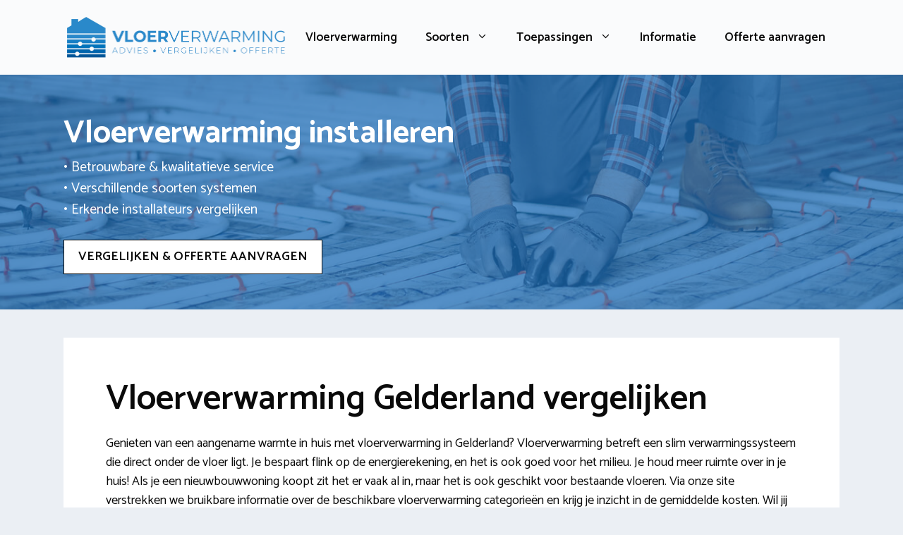

--- FILE ---
content_type: text/html; charset=UTF-8
request_url: https://www.vloerverwarmingsinstallatie.nl/provincie-gelderland/
body_size: 21956
content:
<!DOCTYPE html>
<html lang="nl-NL">
<head>
	<meta charset="UTF-8">
	<link rel="profile" href="https://gmpg.org/xfn/11">
	<meta name='robots' content='index, follow, max-image-preview:large, max-snippet:-1, max-video-preview:-1' />
	<style>img:is([sizes="auto" i], [sizes^="auto," i]) { contain-intrinsic-size: 3000px 1500px }</style>
	<meta name="viewport" content="width=device-width, initial-scale=1">
	<!-- This site is optimized with the Yoast SEO plugin v26.2 - https://yoast.com/wordpress/plugins/seo/ -->
	<title>Provincie Gelderland - Vloerverwarming vergelijken</title>
	<link rel="canonical" href="https://www.vloerverwarmingsinstallatie.nl/provincie-gelderland/" />
	<meta property="og:locale" content="nl_NL" />
	<meta property="og:type" content="article" />
	<meta property="og:title" content="Provincie Gelderland - Vloerverwarming vergelijken" />
	<meta property="og:description" content="Vloerverwarming Gelderland vergelijken Genieten van een aangename warmte in huis met vloerverwarming in Gelderland? Vloerverwarming betreft een slim verwarmingssysteem die direct onder de vloer ligt. Je bespaart flink op de ... Lees verder" />
	<meta property="og:url" content="https://www.vloerverwarmingsinstallatie.nl/provincie-gelderland/" />
	<meta property="og:site_name" content="Vloerverwarming vergelijken" />
	<meta property="article:modified_time" content="2022-06-08T08:22:51+00:00" />
	<meta name="twitter:card" content="summary_large_image" />
	<meta name="twitter:label1" content="Geschatte leestijd" />
	<meta name="twitter:data1" content="7 minuten" />
	<script type="application/ld+json" class="yoast-schema-graph">{"@context":"https://schema.org","@graph":[{"@type":"WebPage","@id":"https://www.vloerverwarmingsinstallatie.nl/provincie-gelderland/","url":"https://www.vloerverwarmingsinstallatie.nl/provincie-gelderland/","name":"Provincie Gelderland - Vloerverwarming vergelijken","isPartOf":{"@id":"https://www.vloerverwarmingsinstallatie.nl/#website"},"datePublished":"2022-06-08T08:01:33+00:00","dateModified":"2022-06-08T08:22:51+00:00","breadcrumb":{"@id":"https://www.vloerverwarmingsinstallatie.nl/provincie-gelderland/#breadcrumb"},"inLanguage":"nl-NL","potentialAction":[{"@type":"ReadAction","target":["https://www.vloerverwarmingsinstallatie.nl/provincie-gelderland/"]}]},{"@type":"BreadcrumbList","@id":"https://www.vloerverwarmingsinstallatie.nl/provincie-gelderland/#breadcrumb","itemListElement":[{"@type":"ListItem","position":1,"name":"Vloerverwarming","item":"https://www.vloerverwarmingsinstallatie.nl/"},{"@type":"ListItem","position":2,"name":"Provincie Gelderland"}]},{"@type":"WebSite","@id":"https://www.vloerverwarmingsinstallatie.nl/#website","url":"https://www.vloerverwarmingsinstallatie.nl/","name":"Vloerverwarming vergelijken","description":"Goedkope vloerverwarming installeren","publisher":{"@id":"https://www.vloerverwarmingsinstallatie.nl/#organization"},"potentialAction":[{"@type":"SearchAction","target":{"@type":"EntryPoint","urlTemplate":"https://www.vloerverwarmingsinstallatie.nl/?s={search_term_string}"},"query-input":{"@type":"PropertyValueSpecification","valueRequired":true,"valueName":"search_term_string"}}],"inLanguage":"nl-NL"},{"@type":"Organization","@id":"https://www.vloerverwarmingsinstallatie.nl/#organization","name":"Vloerverwarming vergelijken","url":"https://www.vloerverwarmingsinstallatie.nl/","logo":{"@type":"ImageObject","inLanguage":"nl-NL","@id":"https://www.vloerverwarmingsinstallatie.nl/#/schema/logo/image/","url":"https://www.vloerverwarmingsinstallatie.nl/wp-content/uploads/2022/05/vloerverwarming-installeren-logo-.png","contentUrl":"https://www.vloerverwarmingsinstallatie.nl/wp-content/uploads/2022/05/vloerverwarming-installeren-logo-.png","width":1286,"height":264,"caption":"Vloerverwarming vergelijken"},"image":{"@id":"https://www.vloerverwarmingsinstallatie.nl/#/schema/logo/image/"}},{"@type":"HowTo","@id":"https://www.vloerverwarmingsinstallatie.nl/provincie-gelderland/#howto-1","name":"Provincie Gelderland","mainEntityOfPage":{"@id":"https://www.vloerverwarmingsinstallatie.nl/provincie-gelderland/"},"description":"Vloerverwarming laten leggen via een specialist. ","step":[{"@type":"HowToStep","url":"https://www.vloerverwarmingsinstallatie.nl/provincie-gelderland/#how-to-step-1654091252375","name":"Omschrijf type woning","itemListElement":[{"@type":"HowToDirection","text":"Allereerst is het handig om jouw woning te specificeren. Voer het aantal m2 woonoppervlak in en vertel eventueel om welke ruimtes het gaat. Kies voor bijvoorbeeld de toilet, keuken, woonkamer, gang, slaapkamer, badkamer. Indien beschikbaar geven foto's een goed indruk van de situatie. "}]},{"@type":"HowToStep","url":"https://www.vloerverwarmingsinstallatie.nl/provincie-gelderland/#how-to-step-1654091311312","name":"Analyseer de diverse vloerverwarming systemen","itemListElement":[{"@type":"HowToDirection","text":"Neem een besluit over een soort verwarming. Een belangrijk uitgangspunt is of je iets zoekt voor hoofd- of bijverwarming. De bekendste producten zijn een traditionele watergedragen oplossing of een installatie op basis van elektriciteit (stroom). Soms is een systeem op basis van infraroodstraling zeker ook interessant. "}]},{"@type":"HowToStep","url":"https://www.vloerverwarmingsinstallatie.nl/provincie-gelderland/#how-to-step-1654091350686","name":"De huidige situatie","itemListElement":[{"@type":"HowToDirection","text":"Omschrijf op welke manier je huidige vloer is samengesteld. Dit kan bijvoorbeeld gaan om een basis dekvloer of een afgewerkte vloerbedekking zoals linoleum, parket, laminaat, tegels, PVC, vinyl. Tevens is het van belang te delen wat voor type ondervloer toegepast is. Opties zijn o.a. een zand-cement of anhydriet dekvloer. "}]},{"@type":"HowToStep","url":"https://www.vloerverwarmingsinstallatie.nl/provincie-gelderland/#how-to-step-1654091502852","name":"Planning van de werkzaamheden","itemListElement":[{"@type":"HowToDirection","text":"Verstrek de planning wanneer jij wil dat de vakman het systeem komt plaatsen. Zit er spoed achter de aanvraag of een aanvraag doen voor later in het jaar. Zodoende kunnen de installatiebedrijven in Gelderland zien of het past in de planning. "}]},{"@type":"HowToStep","url":"https://www.vloerverwarmingsinstallatie.nl/provincie-gelderland/#how-to-step-1654151552246","name":"Vergelijk vakmannen","itemListElement":[{"@type":"HowToDirection","text":"Het systeem zal vragen om enkele gegevens. Het gaat om postcode, straatnaam en huisnummer, jouw e-mailadres en eventueel een telefoonnummer. Via internet (mail) krijg je kosteloos een een offerte van ervaren vloerverwarming bedrijven in Gelderland en omgeving. Kies de beste aanbieding en plan de eerste afspraak in. "}]}],"inLanguage":"nl-NL"}]}</script>
	<!-- / Yoast SEO plugin. -->


<link rel='dns-prefetch' href='//fonts.googleapis.com' />
<link href='https://fonts.gstatic.com' crossorigin rel='preconnect' />
<link rel="alternate" type="application/rss+xml" title="Vloerverwarming vergelijken &raquo; feed" href="https://www.vloerverwarmingsinstallatie.nl/feed/" />
<link rel="alternate" type="application/rss+xml" title="Vloerverwarming vergelijken &raquo; reacties feed" href="https://www.vloerverwarmingsinstallatie.nl/comments/feed/" />
<script>
window._wpemojiSettings = {"baseUrl":"https:\/\/s.w.org\/images\/core\/emoji\/16.0.1\/72x72\/","ext":".png","svgUrl":"https:\/\/s.w.org\/images\/core\/emoji\/16.0.1\/svg\/","svgExt":".svg","source":{"concatemoji":"https:\/\/www.vloerverwarmingsinstallatie.nl\/wp-includes\/js\/wp-emoji-release.min.js?ver=6.8.3"}};
/*! This file is auto-generated */
!function(s,n){var o,i,e;function c(e){try{var t={supportTests:e,timestamp:(new Date).valueOf()};sessionStorage.setItem(o,JSON.stringify(t))}catch(e){}}function p(e,t,n){e.clearRect(0,0,e.canvas.width,e.canvas.height),e.fillText(t,0,0);var t=new Uint32Array(e.getImageData(0,0,e.canvas.width,e.canvas.height).data),a=(e.clearRect(0,0,e.canvas.width,e.canvas.height),e.fillText(n,0,0),new Uint32Array(e.getImageData(0,0,e.canvas.width,e.canvas.height).data));return t.every(function(e,t){return e===a[t]})}function u(e,t){e.clearRect(0,0,e.canvas.width,e.canvas.height),e.fillText(t,0,0);for(var n=e.getImageData(16,16,1,1),a=0;a<n.data.length;a++)if(0!==n.data[a])return!1;return!0}function f(e,t,n,a){switch(t){case"flag":return n(e,"\ud83c\udff3\ufe0f\u200d\u26a7\ufe0f","\ud83c\udff3\ufe0f\u200b\u26a7\ufe0f")?!1:!n(e,"\ud83c\udde8\ud83c\uddf6","\ud83c\udde8\u200b\ud83c\uddf6")&&!n(e,"\ud83c\udff4\udb40\udc67\udb40\udc62\udb40\udc65\udb40\udc6e\udb40\udc67\udb40\udc7f","\ud83c\udff4\u200b\udb40\udc67\u200b\udb40\udc62\u200b\udb40\udc65\u200b\udb40\udc6e\u200b\udb40\udc67\u200b\udb40\udc7f");case"emoji":return!a(e,"\ud83e\udedf")}return!1}function g(e,t,n,a){var r="undefined"!=typeof WorkerGlobalScope&&self instanceof WorkerGlobalScope?new OffscreenCanvas(300,150):s.createElement("canvas"),o=r.getContext("2d",{willReadFrequently:!0}),i=(o.textBaseline="top",o.font="600 32px Arial",{});return e.forEach(function(e){i[e]=t(o,e,n,a)}),i}function t(e){var t=s.createElement("script");t.src=e,t.defer=!0,s.head.appendChild(t)}"undefined"!=typeof Promise&&(o="wpEmojiSettingsSupports",i=["flag","emoji"],n.supports={everything:!0,everythingExceptFlag:!0},e=new Promise(function(e){s.addEventListener("DOMContentLoaded",e,{once:!0})}),new Promise(function(t){var n=function(){try{var e=JSON.parse(sessionStorage.getItem(o));if("object"==typeof e&&"number"==typeof e.timestamp&&(new Date).valueOf()<e.timestamp+604800&&"object"==typeof e.supportTests)return e.supportTests}catch(e){}return null}();if(!n){if("undefined"!=typeof Worker&&"undefined"!=typeof OffscreenCanvas&&"undefined"!=typeof URL&&URL.createObjectURL&&"undefined"!=typeof Blob)try{var e="postMessage("+g.toString()+"("+[JSON.stringify(i),f.toString(),p.toString(),u.toString()].join(",")+"));",a=new Blob([e],{type:"text/javascript"}),r=new Worker(URL.createObjectURL(a),{name:"wpTestEmojiSupports"});return void(r.onmessage=function(e){c(n=e.data),r.terminate(),t(n)})}catch(e){}c(n=g(i,f,p,u))}t(n)}).then(function(e){for(var t in e)n.supports[t]=e[t],n.supports.everything=n.supports.everything&&n.supports[t],"flag"!==t&&(n.supports.everythingExceptFlag=n.supports.everythingExceptFlag&&n.supports[t]);n.supports.everythingExceptFlag=n.supports.everythingExceptFlag&&!n.supports.flag,n.DOMReady=!1,n.readyCallback=function(){n.DOMReady=!0}}).then(function(){return e}).then(function(){var e;n.supports.everything||(n.readyCallback(),(e=n.source||{}).concatemoji?t(e.concatemoji):e.wpemoji&&e.twemoji&&(t(e.twemoji),t(e.wpemoji)))}))}((window,document),window._wpemojiSettings);
</script>
<style id='wp-emoji-styles-inline-css'>

	img.wp-smiley, img.emoji {
		display: inline !important;
		border: none !important;
		box-shadow: none !important;
		height: 1em !important;
		width: 1em !important;
		margin: 0 0.07em !important;
		vertical-align: -0.1em !important;
		background: none !important;
		padding: 0 !important;
	}
</style>
<link rel='stylesheet' id='wp-block-library-css' href='https://www.vloerverwarmingsinstallatie.nl/wp-includes/css/dist/block-library/style.min.css?ver=6.8.3' media='all' />
<style id='classic-theme-styles-inline-css'>
/*! This file is auto-generated */
.wp-block-button__link{color:#fff;background-color:#32373c;border-radius:9999px;box-shadow:none;text-decoration:none;padding:calc(.667em + 2px) calc(1.333em + 2px);font-size:1.125em}.wp-block-file__button{background:#32373c;color:#fff;text-decoration:none}
</style>
<link rel='stylesheet' id='ultimate_blocks-cgb-style-css-css' href='https://www.vloerverwarmingsinstallatie.nl/wp-content/plugins/ultimate-blocks/dist/blocks.style.build.css?ver=3.4.4' media='all' />
<style id='global-styles-inline-css'>
:root{--wp--preset--aspect-ratio--square: 1;--wp--preset--aspect-ratio--4-3: 4/3;--wp--preset--aspect-ratio--3-4: 3/4;--wp--preset--aspect-ratio--3-2: 3/2;--wp--preset--aspect-ratio--2-3: 2/3;--wp--preset--aspect-ratio--16-9: 16/9;--wp--preset--aspect-ratio--9-16: 9/16;--wp--preset--color--black: #000000;--wp--preset--color--cyan-bluish-gray: #abb8c3;--wp--preset--color--white: #ffffff;--wp--preset--color--pale-pink: #f78da7;--wp--preset--color--vivid-red: #cf2e2e;--wp--preset--color--luminous-vivid-orange: #ff6900;--wp--preset--color--luminous-vivid-amber: #fcb900;--wp--preset--color--light-green-cyan: #7bdcb5;--wp--preset--color--vivid-green-cyan: #00d084;--wp--preset--color--pale-cyan-blue: #8ed1fc;--wp--preset--color--vivid-cyan-blue: #0693e3;--wp--preset--color--vivid-purple: #9b51e0;--wp--preset--color--contrast: var(--contrast);--wp--preset--color--contrast-2: var(--contrast-2);--wp--preset--color--contrast-3: var(--contrast-3);--wp--preset--color--base: var(--base);--wp--preset--color--base-2: var(--base-2);--wp--preset--color--base-3: var(--base-3);--wp--preset--color--accent: var(--accent);--wp--preset--gradient--vivid-cyan-blue-to-vivid-purple: linear-gradient(135deg,rgba(6,147,227,1) 0%,rgb(155,81,224) 100%);--wp--preset--gradient--light-green-cyan-to-vivid-green-cyan: linear-gradient(135deg,rgb(122,220,180) 0%,rgb(0,208,130) 100%);--wp--preset--gradient--luminous-vivid-amber-to-luminous-vivid-orange: linear-gradient(135deg,rgba(252,185,0,1) 0%,rgba(255,105,0,1) 100%);--wp--preset--gradient--luminous-vivid-orange-to-vivid-red: linear-gradient(135deg,rgba(255,105,0,1) 0%,rgb(207,46,46) 100%);--wp--preset--gradient--very-light-gray-to-cyan-bluish-gray: linear-gradient(135deg,rgb(238,238,238) 0%,rgb(169,184,195) 100%);--wp--preset--gradient--cool-to-warm-spectrum: linear-gradient(135deg,rgb(74,234,220) 0%,rgb(151,120,209) 20%,rgb(207,42,186) 40%,rgb(238,44,130) 60%,rgb(251,105,98) 80%,rgb(254,248,76) 100%);--wp--preset--gradient--blush-light-purple: linear-gradient(135deg,rgb(255,206,236) 0%,rgb(152,150,240) 100%);--wp--preset--gradient--blush-bordeaux: linear-gradient(135deg,rgb(254,205,165) 0%,rgb(254,45,45) 50%,rgb(107,0,62) 100%);--wp--preset--gradient--luminous-dusk: linear-gradient(135deg,rgb(255,203,112) 0%,rgb(199,81,192) 50%,rgb(65,88,208) 100%);--wp--preset--gradient--pale-ocean: linear-gradient(135deg,rgb(255,245,203) 0%,rgb(182,227,212) 50%,rgb(51,167,181) 100%);--wp--preset--gradient--electric-grass: linear-gradient(135deg,rgb(202,248,128) 0%,rgb(113,206,126) 100%);--wp--preset--gradient--midnight: linear-gradient(135deg,rgb(2,3,129) 0%,rgb(40,116,252) 100%);--wp--preset--font-size--small: 13px;--wp--preset--font-size--medium: 20px;--wp--preset--font-size--large: 36px;--wp--preset--font-size--x-large: 42px;--wp--preset--spacing--20: 0.44rem;--wp--preset--spacing--30: 0.67rem;--wp--preset--spacing--40: 1rem;--wp--preset--spacing--50: 1.5rem;--wp--preset--spacing--60: 2.25rem;--wp--preset--spacing--70: 3.38rem;--wp--preset--spacing--80: 5.06rem;--wp--preset--shadow--natural: 6px 6px 9px rgba(0, 0, 0, 0.2);--wp--preset--shadow--deep: 12px 12px 50px rgba(0, 0, 0, 0.4);--wp--preset--shadow--sharp: 6px 6px 0px rgba(0, 0, 0, 0.2);--wp--preset--shadow--outlined: 6px 6px 0px -3px rgba(255, 255, 255, 1), 6px 6px rgba(0, 0, 0, 1);--wp--preset--shadow--crisp: 6px 6px 0px rgba(0, 0, 0, 1);}:where(.is-layout-flex){gap: 0.5em;}:where(.is-layout-grid){gap: 0.5em;}body .is-layout-flex{display: flex;}.is-layout-flex{flex-wrap: wrap;align-items: center;}.is-layout-flex > :is(*, div){margin: 0;}body .is-layout-grid{display: grid;}.is-layout-grid > :is(*, div){margin: 0;}:where(.wp-block-columns.is-layout-flex){gap: 2em;}:where(.wp-block-columns.is-layout-grid){gap: 2em;}:where(.wp-block-post-template.is-layout-flex){gap: 1.25em;}:where(.wp-block-post-template.is-layout-grid){gap: 1.25em;}.has-black-color{color: var(--wp--preset--color--black) !important;}.has-cyan-bluish-gray-color{color: var(--wp--preset--color--cyan-bluish-gray) !important;}.has-white-color{color: var(--wp--preset--color--white) !important;}.has-pale-pink-color{color: var(--wp--preset--color--pale-pink) !important;}.has-vivid-red-color{color: var(--wp--preset--color--vivid-red) !important;}.has-luminous-vivid-orange-color{color: var(--wp--preset--color--luminous-vivid-orange) !important;}.has-luminous-vivid-amber-color{color: var(--wp--preset--color--luminous-vivid-amber) !important;}.has-light-green-cyan-color{color: var(--wp--preset--color--light-green-cyan) !important;}.has-vivid-green-cyan-color{color: var(--wp--preset--color--vivid-green-cyan) !important;}.has-pale-cyan-blue-color{color: var(--wp--preset--color--pale-cyan-blue) !important;}.has-vivid-cyan-blue-color{color: var(--wp--preset--color--vivid-cyan-blue) !important;}.has-vivid-purple-color{color: var(--wp--preset--color--vivid-purple) !important;}.has-black-background-color{background-color: var(--wp--preset--color--black) !important;}.has-cyan-bluish-gray-background-color{background-color: var(--wp--preset--color--cyan-bluish-gray) !important;}.has-white-background-color{background-color: var(--wp--preset--color--white) !important;}.has-pale-pink-background-color{background-color: var(--wp--preset--color--pale-pink) !important;}.has-vivid-red-background-color{background-color: var(--wp--preset--color--vivid-red) !important;}.has-luminous-vivid-orange-background-color{background-color: var(--wp--preset--color--luminous-vivid-orange) !important;}.has-luminous-vivid-amber-background-color{background-color: var(--wp--preset--color--luminous-vivid-amber) !important;}.has-light-green-cyan-background-color{background-color: var(--wp--preset--color--light-green-cyan) !important;}.has-vivid-green-cyan-background-color{background-color: var(--wp--preset--color--vivid-green-cyan) !important;}.has-pale-cyan-blue-background-color{background-color: var(--wp--preset--color--pale-cyan-blue) !important;}.has-vivid-cyan-blue-background-color{background-color: var(--wp--preset--color--vivid-cyan-blue) !important;}.has-vivid-purple-background-color{background-color: var(--wp--preset--color--vivid-purple) !important;}.has-black-border-color{border-color: var(--wp--preset--color--black) !important;}.has-cyan-bluish-gray-border-color{border-color: var(--wp--preset--color--cyan-bluish-gray) !important;}.has-white-border-color{border-color: var(--wp--preset--color--white) !important;}.has-pale-pink-border-color{border-color: var(--wp--preset--color--pale-pink) !important;}.has-vivid-red-border-color{border-color: var(--wp--preset--color--vivid-red) !important;}.has-luminous-vivid-orange-border-color{border-color: var(--wp--preset--color--luminous-vivid-orange) !important;}.has-luminous-vivid-amber-border-color{border-color: var(--wp--preset--color--luminous-vivid-amber) !important;}.has-light-green-cyan-border-color{border-color: var(--wp--preset--color--light-green-cyan) !important;}.has-vivid-green-cyan-border-color{border-color: var(--wp--preset--color--vivid-green-cyan) !important;}.has-pale-cyan-blue-border-color{border-color: var(--wp--preset--color--pale-cyan-blue) !important;}.has-vivid-cyan-blue-border-color{border-color: var(--wp--preset--color--vivid-cyan-blue) !important;}.has-vivid-purple-border-color{border-color: var(--wp--preset--color--vivid-purple) !important;}.has-vivid-cyan-blue-to-vivid-purple-gradient-background{background: var(--wp--preset--gradient--vivid-cyan-blue-to-vivid-purple) !important;}.has-light-green-cyan-to-vivid-green-cyan-gradient-background{background: var(--wp--preset--gradient--light-green-cyan-to-vivid-green-cyan) !important;}.has-luminous-vivid-amber-to-luminous-vivid-orange-gradient-background{background: var(--wp--preset--gradient--luminous-vivid-amber-to-luminous-vivid-orange) !important;}.has-luminous-vivid-orange-to-vivid-red-gradient-background{background: var(--wp--preset--gradient--luminous-vivid-orange-to-vivid-red) !important;}.has-very-light-gray-to-cyan-bluish-gray-gradient-background{background: var(--wp--preset--gradient--very-light-gray-to-cyan-bluish-gray) !important;}.has-cool-to-warm-spectrum-gradient-background{background: var(--wp--preset--gradient--cool-to-warm-spectrum) !important;}.has-blush-light-purple-gradient-background{background: var(--wp--preset--gradient--blush-light-purple) !important;}.has-blush-bordeaux-gradient-background{background: var(--wp--preset--gradient--blush-bordeaux) !important;}.has-luminous-dusk-gradient-background{background: var(--wp--preset--gradient--luminous-dusk) !important;}.has-pale-ocean-gradient-background{background: var(--wp--preset--gradient--pale-ocean) !important;}.has-electric-grass-gradient-background{background: var(--wp--preset--gradient--electric-grass) !important;}.has-midnight-gradient-background{background: var(--wp--preset--gradient--midnight) !important;}.has-small-font-size{font-size: var(--wp--preset--font-size--small) !important;}.has-medium-font-size{font-size: var(--wp--preset--font-size--medium) !important;}.has-large-font-size{font-size: var(--wp--preset--font-size--large) !important;}.has-x-large-font-size{font-size: var(--wp--preset--font-size--x-large) !important;}
:where(.wp-block-post-template.is-layout-flex){gap: 1.25em;}:where(.wp-block-post-template.is-layout-grid){gap: 1.25em;}
:where(.wp-block-columns.is-layout-flex){gap: 2em;}:where(.wp-block-columns.is-layout-grid){gap: 2em;}
:root :where(.wp-block-pullquote){font-size: 1.5em;line-height: 1.6;}
</style>
<link rel='stylesheet' id='contact-form-7-css' href='https://www.vloerverwarmingsinstallatie.nl/wp-content/plugins/contact-form-7/includes/css/styles.css?ver=6.1.3' media='all' />
<link rel='stylesheet' id='ub-extension-style-css-css' href='https://www.vloerverwarmingsinstallatie.nl/wp-content/plugins/ultimate-blocks/src/extensions/style.css?ver=6.8.3' media='all' />
<link rel='stylesheet' id='generate-widget-areas-css' href='https://www.vloerverwarmingsinstallatie.nl/wp-content/themes/generatepress/assets/css/components/widget-areas.min.css?ver=3.1.0' media='all' />
<link rel='stylesheet' id='generate-style-css' href='https://www.vloerverwarmingsinstallatie.nl/wp-content/themes/generatepress/assets/css/main.min.css?ver=3.1.0' media='all' />
<style id='generate-style-inline-css'>
.no-featured-image-padding .featured-image {margin-left:-60px;margin-right:-60px;}.post-image-above-header .no-featured-image-padding .inside-article .featured-image {margin-top:-30px;}@media (max-width:768px){.no-featured-image-padding .featured-image {margin-left:-30px;margin-right:-30px;}.post-image-above-header .no-featured-image-padding .inside-article .featured-image {margin-top:-30px;}}
body{background-color:#ebeff4;color:#0a0a0a;}a{color:#1e73be;}a:hover, a:focus, a:active{color:#000000;}.grid-container{max-width:1100px;}.wp-block-group__inner-container{max-width:1100px;margin-left:auto;margin-right:auto;}.site-header .header-image{width:320px;}:root{--contrast:#222222;--contrast-2:#575760;--contrast-3:#b2b2be;--base:#f0f0f0;--base-2:#f7f8f9;--base-3:#ffffff;--accent:#1e73be;}.has-contrast-color{color:#222222;}.has-contrast-background-color{background-color:#222222;}.has-contrast-2-color{color:#575760;}.has-contrast-2-background-color{background-color:#575760;}.has-contrast-3-color{color:#b2b2be;}.has-contrast-3-background-color{background-color:#b2b2be;}.has-base-color{color:#f0f0f0;}.has-base-background-color{background-color:#f0f0f0;}.has-base-2-color{color:#f7f8f9;}.has-base-2-background-color{background-color:#f7f8f9;}.has-base-3-color{color:#ffffff;}.has-base-3-background-color{background-color:#ffffff;}.has-accent-color{color:#1e73be;}.has-accent-background-color{background-color:#1e73be;}body, button, input, select, textarea{font-family:Catamaran, sans-serif;font-size:18px;}.main-title{font-size:28px;}.main-navigation a, .main-navigation .menu-toggle, .main-navigation .menu-bar-items{font-weight:600;font-size:17px;}.widget-title{font-weight:600;}button:not(.menu-toggle),html input[type="button"],input[type="reset"],input[type="submit"],.button,.wp-block-button .wp-block-button__link{font-weight:600;}h1{font-weight:600;font-size:50px;}h2{font-weight:600;font-size:40px;}h3{font-size:20px;}.top-bar{background-color:#010101;color:#ffffff;}.top-bar a{color:#ffffff;}.top-bar a:hover{color:#303030;}.site-header{background-color:#fafbfc;color:#3a3a3a;}.site-header a{color:#3a3a3a;}.main-title a,.main-title a:hover{color:#222222;}.site-description{color:#757575;}.mobile-menu-control-wrapper .menu-toggle,.mobile-menu-control-wrapper .menu-toggle:hover,.mobile-menu-control-wrapper .menu-toggle:focus,.has-inline-mobile-toggle #site-navigation.toggled{background-color:rgba(0, 0, 0, 0.02);}.main-navigation,.main-navigation ul ul{background-color:#fafbfc;}.main-navigation .main-nav ul li a, .main-navigation .menu-toggle, .main-navigation .menu-bar-items{color:#0a0a0a;}.main-navigation .main-nav ul li:not([class*="current-menu-"]):hover > a, .main-navigation .main-nav ul li:not([class*="current-menu-"]):focus > a, .main-navigation .main-nav ul li.sfHover:not([class*="current-menu-"]) > a, .main-navigation .menu-bar-item:hover > a, .main-navigation .menu-bar-item.sfHover > a{color:#1e73be;background-color:#fafbfc;}button.menu-toggle:hover,button.menu-toggle:focus{color:#0a0a0a;}.main-navigation .main-nav ul li[class*="current-menu-"] > a{color:#1e73be;background-color:#fafbfc;}.navigation-search input[type="search"],.navigation-search input[type="search"]:active, .navigation-search input[type="search"]:focus, .main-navigation .main-nav ul li.search-item.active > a, .main-navigation .menu-bar-items .search-item.active > a{color:#1e73be;background-color:#fafbfc;}.main-navigation ul ul{background-color:#0a0a0a;}.main-navigation .main-nav ul ul li a{color:var(--base-2);}.main-navigation .main-nav ul ul li:not([class*="current-menu-"]):hover > a,.main-navigation .main-nav ul ul li:not([class*="current-menu-"]):focus > a, .main-navigation .main-nav ul ul li.sfHover:not([class*="current-menu-"]) > a{color:var(--base-2);background-color:#4f4f4f;}.main-navigation .main-nav ul ul li[class*="current-menu-"] > a{color:var(--base-2);background-color:#4f4f4f;}.separate-containers .inside-article, .separate-containers .comments-area, .separate-containers .page-header, .one-container .container, .separate-containers .paging-navigation, .inside-page-header{background-color:#ffffff;}.entry-title a{color:#0a0a0a;}.entry-meta{color:#595959;}.entry-meta a{color:#595959;}.entry-meta a:hover{color:#1e73be;}.sidebar .widget a{color:#566e7c;}.sidebar .widget a:hover{color:#0a0a0a;}.sidebar .widget .widget-title{color:#000000;}.footer-widgets{color:#ffffff;background-color:#272c30;}.footer-widgets a{color:#ffffff;}.footer-widgets a:hover{color:#ededed;}.footer-widgets .widget-title{color:#ffffff;}.site-info{color:#ffffff;background-color:#000000;}.site-info a{color:#ffffff;}.site-info a:hover{color:#606060;}.footer-bar .widget_nav_menu .current-menu-item a{color:#606060;}input[type="text"],input[type="email"],input[type="url"],input[type="password"],input[type="search"],input[type="tel"],input[type="number"],textarea,select{color:#0a0a0a;background-color:#ffffff;border-color:#0a0909;}input[type="text"]:focus,input[type="email"]:focus,input[type="url"]:focus,input[type="password"]:focus,input[type="search"]:focus,input[type="tel"]:focus,input[type="number"]:focus,textarea:focus,select:focus{color:#666666;background-color:#ffffff;border-color:#1e73be;}button,html input[type="button"],input[type="reset"],input[type="submit"],a.button,a.wp-block-button__link:not(.has-background){color:#0a0a0a;background-color:#ffffff;}button:hover,html input[type="button"]:hover,input[type="reset"]:hover,input[type="submit"]:hover,a.button:hover,button:focus,html input[type="button"]:focus,input[type="reset"]:focus,input[type="submit"]:focus,a.button:focus,a.wp-block-button__link:not(.has-background):active,a.wp-block-button__link:not(.has-background):focus,a.wp-block-button__link:not(.has-background):hover{color:#1e73be;background-color:#ffffff;}a.generate-back-to-top{background-color:rgba( 0,0,0,0.4 );color:#ffffff;}a.generate-back-to-top:hover,a.generate-back-to-top:focus{background-color:rgba( 0,0,0,0.6 );color:#ffffff;}@media (max-width: 768px){.main-navigation .menu-bar-item:hover > a, .main-navigation .menu-bar-item.sfHover > a{background:none;color:#0a0a0a;}}.inside-top-bar{padding:10px;}.inside-top-bar.grid-container{max-width:1120px;}.inside-header{padding:20px 60px 20px 60px;}.inside-header.grid-container{max-width:1220px;}.separate-containers .inside-article, .separate-containers .comments-area, .separate-containers .page-header, .separate-containers .paging-navigation, .one-container .site-content, .inside-page-header{padding:30px 60px 50px 60px;}.site-main .wp-block-group__inner-container{padding:30px 60px 50px 60px;}.separate-containers .paging-navigation{padding-top:20px;padding-bottom:20px;}.entry-content .alignwide, body:not(.no-sidebar) .entry-content .alignfull{margin-left:-60px;width:calc(100% + 120px);max-width:calc(100% + 120px);}.one-container.right-sidebar .site-main,.one-container.both-right .site-main{margin-right:60px;}.one-container.left-sidebar .site-main,.one-container.both-left .site-main{margin-left:60px;}.one-container.both-sidebars .site-main{margin:0px 60px 0px 60px;}.sidebar .widget, .page-header, .widget-area .main-navigation, .site-main > *{margin-bottom:40px;}.separate-containers .site-main{margin:40px;}.both-right .inside-left-sidebar,.both-left .inside-left-sidebar{margin-right:20px;}.both-right .inside-right-sidebar,.both-left .inside-right-sidebar{margin-left:20px;}.one-container.archive .post:not(:last-child), .one-container.blog .post:not(:last-child){padding-bottom:50px;}.separate-containers .featured-image{margin-top:40px;}.separate-containers .inside-right-sidebar, .separate-containers .inside-left-sidebar{margin-top:40px;margin-bottom:40px;}.main-navigation .main-nav ul li a,.menu-toggle,.main-navigation .menu-bar-item > a{line-height:50px;}.navigation-search input[type="search"]{height:50px;}.rtl .menu-item-has-children .dropdown-menu-toggle{padding-left:20px;}.rtl .main-navigation .main-nav ul li.menu-item-has-children > a{padding-right:20px;}.widget-area .widget{padding:0px;}.footer-widgets-container{padding:60px;}.footer-widgets-container.grid-container{max-width:1220px;}.inside-site-info{padding:60px 20px 60px 20px;}.inside-site-info.grid-container{max-width:1140px;}@media (max-width:768px){.separate-containers .inside-article, .separate-containers .comments-area, .separate-containers .page-header, .separate-containers .paging-navigation, .one-container .site-content, .inside-page-header{padding:30px;}.site-main .wp-block-group__inner-container{padding:30px;}.inside-header{padding-top:20px;padding-right:20px;padding-bottom:20px;padding-left:20px;}.inside-site-info{padding-right:10px;padding-left:10px;}.entry-content .alignwide, body:not(.no-sidebar) .entry-content .alignfull{margin-left:-30px;width:calc(100% + 60px);max-width:calc(100% + 60px);}.one-container .site-main .paging-navigation{margin-bottom:40px;}}/* End cached CSS */.is-right-sidebar{width:30%;}.is-left-sidebar{width:25%;}.site-content .content-area{width:100%;}@media (max-width: 768px){.main-navigation .menu-toggle,.sidebar-nav-mobile:not(#sticky-placeholder){display:block;}.main-navigation ul,.gen-sidebar-nav,.main-navigation:not(.slideout-navigation):not(.toggled) .main-nav > ul,.has-inline-mobile-toggle #site-navigation .inside-navigation > *:not(.navigation-search):not(.main-nav){display:none;}.nav-align-right .inside-navigation,.nav-align-center .inside-navigation{justify-content:space-between;}.has-inline-mobile-toggle .mobile-menu-control-wrapper{display:flex;flex-wrap:wrap;}.has-inline-mobile-toggle .inside-header{flex-direction:row;text-align:left;flex-wrap:wrap;}.has-inline-mobile-toggle .header-widget,.has-inline-mobile-toggle #site-navigation{flex-basis:100%;}.nav-float-left .has-inline-mobile-toggle #site-navigation{order:10;}}
.dynamic-author-image-rounded{border-radius:100%;}.dynamic-featured-image, .dynamic-author-image{vertical-align:middle;}.one-container.blog .dynamic-content-template:not(:last-child), .one-container.archive .dynamic-content-template:not(:last-child){padding-bottom:0px;}.dynamic-entry-excerpt > p:last-child{margin-bottom:0px;}
.page-hero{background-color:rgba(30,114,189,0.71);background-image:url(https://www.vloerverwarmingsinstallatie.nl/wp-content/uploads/2022/05/vloerverwarming-aanleggen.jpg);background-size:cover;background-image:linear-gradient(0deg, rgba(30,114,189,0.71),rgba(30,114,189,0.71)), url(https://www.vloerverwarmingsinstallatie.nl/wp-content/uploads/2022/05/vloerverwarming-aanleggen.jpg);background-position:center bottom;background-repeat:no-repeat;color:#ffffff;padding-top:50px;padding-right:5px;padding-bottom:50px;padding-left:5px;}.page-hero h1, .page-hero h2, .page-hero h3, .page-hero h4, .page-hero h5, .page-hero h6{color:#ffffff;}.inside-page-hero > *:last-child{margin-bottom:0px;}.page-hero time.updated{display:none;}
.post-image:not(:first-child), .page-content:not(:first-child), .entry-content:not(:first-child), .entry-summary:not(:first-child), footer.entry-meta{margin-top:1.5em;}.post-image-above-header .inside-article div.featured-image, .post-image-above-header .inside-article div.post-image{margin-bottom:1.5em;}
</style>
<link rel='stylesheet' id='generate-google-fonts-css' href='https://fonts.googleapis.com/css?family=Catamaran%3A300%2Cregular%2C500%2C600%2C700&#038;display=auto&#038;ver=3.1.0' media='all' />
<link rel='stylesheet' id='srpw-style-css' href='https://www.vloerverwarmingsinstallatie.nl/wp-content/plugins/smart-recent-posts-widget/assets/css/srpw-frontend.css?ver=6.8.3' media='all' />
<link rel='stylesheet' id='generate-offside-css' href='https://www.vloerverwarmingsinstallatie.nl/wp-content/plugins/gp-premium/menu-plus/functions/css/offside.min.css?ver=2.2.2' media='all' />
<style id='generate-offside-inline-css'>
.slideout-navigation, .slideout-navigation a{color:#0a0a0a;}.slideout-navigation button.slideout-exit{color:#0a0a0a;padding-left:20px;padding-right:20px;}.slide-opened nav.toggled .menu-toggle:before{display:none;}@media (max-width: 768px){.menu-bar-item.slideout-toggle{display:none;}}
</style>
<script src="https://www.vloerverwarmingsinstallatie.nl/wp-includes/js/jquery/jquery.min.js?ver=3.7.1" id="jquery-core-js"></script>
<script src="https://www.vloerverwarmingsinstallatie.nl/wp-includes/js/jquery/jquery-migrate.min.js?ver=3.4.1" id="jquery-migrate-js"></script>
<link rel="https://api.w.org/" href="https://www.vloerverwarmingsinstallatie.nl/wp-json/" /><link rel="alternate" title="JSON" type="application/json" href="https://www.vloerverwarmingsinstallatie.nl/wp-json/wp/v2/pages/338" /><link rel="EditURI" type="application/rsd+xml" title="RSD" href="https://www.vloerverwarmingsinstallatie.nl/xmlrpc.php?rsd" />
<meta name="generator" content="WordPress 6.8.3" />
<link rel='shortlink' href='https://www.vloerverwarmingsinstallatie.nl/?p=338' />
<link rel="alternate" title="oEmbed (JSON)" type="application/json+oembed" href="https://www.vloerverwarmingsinstallatie.nl/wp-json/oembed/1.0/embed?url=https%3A%2F%2Fwww.vloerverwarmingsinstallatie.nl%2Fprovincie-gelderland%2F" />
<link rel="alternate" title="oEmbed (XML)" type="text/xml+oembed" href="https://www.vloerverwarmingsinstallatie.nl/wp-json/oembed/1.0/embed?url=https%3A%2F%2Fwww.vloerverwarmingsinstallatie.nl%2Fprovincie-gelderland%2F&#038;format=xml" />
<link rel="icon" href="https://www.vloerverwarmingsinstallatie.nl/wp-content/uploads/2022/05/vloerverwarming-vergelijken-150x150.png" sizes="32x32" />
<link rel="icon" href="https://www.vloerverwarmingsinstallatie.nl/wp-content/uploads/2022/05/vloerverwarming-vergelijken-300x300.png" sizes="192x192" />
<link rel="apple-touch-icon" href="https://www.vloerverwarmingsinstallatie.nl/wp-content/uploads/2022/05/vloerverwarming-vergelijken-300x300.png" />
<meta name="msapplication-TileImage" content="https://www.vloerverwarmingsinstallatie.nl/wp-content/uploads/2022/05/vloerverwarming-vergelijken-300x300.png" />
		<style id="wp-custom-css">
			/* GeneratePress Site CSS */ .main-title {
	border-width: 1px;
	border-style: solid;
	padding: 7px 15px;
}

.main-title:hover {
	opacity: 0.8;
}

.single.separate-containers .site-main > * {
	margin-bottom: 1px;
}

button, html input[type="button"], input[type="reset"], input[type="submit"], a.button, a.button:visited {
	border-width: 1px;
	border-style: solid;
	border-color: inherit;
}

.widget .search-field {
	border: 0;
}

body input[type=submit].happyforms-button--submit:hover, body input[type=submit].happyforms-button--submit:focus {
	border-color: inherit !important;
}

.post-image-above-header .inside-article .featured-image, .post-image-above-header .inside-article .post-image {
    margin-bottom: 3em;
}

@media (max-width: 768px) {
	.separate-containers #main,
	.separate-containers .inside-right-sidebar, 
	.separate-containers .inside-left-sidebar {
		margin-top: 10px;
		margin-bottom: 10px;
	}
	
	.separate-containers .widget,
	.separate-containers .site-main > *,
	.separate-containers .page-header,
	.widget-area .main-navigation,
	.post{
		margin-bottom: 10px;
	}
	
	.widget-area .widget {
		padding: 30px;
	}
} /* End GeneratePress Site CSS */

.offerte1 {
  font-size: 45px;
}

.offerte2 {
  font-size: 20px;
}		</style>
			<meta name="google-site-verification" content="RlegKkcVOXvM7Yo1vO8Rp7rAvo7vVwLFnIVUr1Uh2pQ" />
</head>

<body class="wp-singular page-template-default page page-id-338 wp-custom-logo wp-embed-responsive wp-theme-generatepress post-image-above-header post-image-aligned-center slideout-enabled slideout-mobile sticky-menu-fade no-sidebar nav-float-right separate-containers header-aligned-left dropdown-hover" itemtype="https://schema.org/WebPage" itemscope>
	<a class="screen-reader-text skip-link" href="#content" title="Ga naar de inhoud">Ga naar de inhoud</a>		<header class="site-header has-inline-mobile-toggle" id="masthead" aria-label="Site"  itemtype="https://schema.org/WPHeader" itemscope>
			<div class="inside-header grid-container">
				<div class="site-logo">
					<a href="https://www.vloerverwarmingsinstallatie.nl/" title="Vloerverwarming vergelijken" rel="home">
						<img  class="header-image is-logo-image" alt="Vloerverwarming vergelijken" src="https://www.vloerverwarmingsinstallatie.nl/wp-content/uploads/2022/05/vloerverwarming-installeren-logo-.png" title="Vloerverwarming vergelijken" srcset="https://www.vloerverwarmingsinstallatie.nl/wp-content/uploads/2022/05/vloerverwarming-installeren-logo-.png 1x, https://www.vloerverwarmingsinstallatie.nl/wp-content/uploads/2022/05/vloerverwarming-installeren-logo-.png 2x" width="1286" height="264" />
					</a>
				</div>	<nav class="main-navigation mobile-menu-control-wrapper" id="mobile-menu-control-wrapper" aria-label="Mobiel toggle">
				<button data-nav="site-navigation" class="menu-toggle" aria-controls="generate-slideout-menu" aria-expanded="false">
			<span class="gp-icon icon-menu-bars"><svg viewBox="0 0 512 512" aria-hidden="true" xmlns="http://www.w3.org/2000/svg" width="1em" height="1em"><path d="M0 96c0-13.255 10.745-24 24-24h464c13.255 0 24 10.745 24 24s-10.745 24-24 24H24c-13.255 0-24-10.745-24-24zm0 160c0-13.255 10.745-24 24-24h464c13.255 0 24 10.745 24 24s-10.745 24-24 24H24c-13.255 0-24-10.745-24-24zm0 160c0-13.255 10.745-24 24-24h464c13.255 0 24 10.745 24 24s-10.745 24-24 24H24c-13.255 0-24-10.745-24-24z" /></svg><svg viewBox="0 0 512 512" aria-hidden="true" xmlns="http://www.w3.org/2000/svg" width="1em" height="1em"><path d="M71.029 71.029c9.373-9.372 24.569-9.372 33.942 0L256 222.059l151.029-151.03c9.373-9.372 24.569-9.372 33.942 0 9.372 9.373 9.372 24.569 0 33.942L289.941 256l151.03 151.029c9.372 9.373 9.372 24.569 0 33.942-9.373 9.372-24.569 9.372-33.942 0L256 289.941l-151.029 151.03c-9.373 9.372-24.569 9.372-33.942 0-9.372-9.373-9.372-24.569 0-33.942L222.059 256 71.029 104.971c-9.372-9.373-9.372-24.569 0-33.942z" /></svg></span><span class="screen-reader-text">Menu</span>		</button>
	</nav>
			<nav class="main-navigation sub-menu-right" id="site-navigation" aria-label="Primaire"  itemtype="https://schema.org/SiteNavigationElement" itemscope>
			<div class="inside-navigation grid-container">
								<button class="menu-toggle" aria-controls="generate-slideout-menu" aria-expanded="false">
					<span class="gp-icon icon-menu-bars"><svg viewBox="0 0 512 512" aria-hidden="true" xmlns="http://www.w3.org/2000/svg" width="1em" height="1em"><path d="M0 96c0-13.255 10.745-24 24-24h464c13.255 0 24 10.745 24 24s-10.745 24-24 24H24c-13.255 0-24-10.745-24-24zm0 160c0-13.255 10.745-24 24-24h464c13.255 0 24 10.745 24 24s-10.745 24-24 24H24c-13.255 0-24-10.745-24-24zm0 160c0-13.255 10.745-24 24-24h464c13.255 0 24 10.745 24 24s-10.745 24-24 24H24c-13.255 0-24-10.745-24-24z" /></svg><svg viewBox="0 0 512 512" aria-hidden="true" xmlns="http://www.w3.org/2000/svg" width="1em" height="1em"><path d="M71.029 71.029c9.373-9.372 24.569-9.372 33.942 0L256 222.059l151.029-151.03c9.373-9.372 24.569-9.372 33.942 0 9.372 9.373 9.372 24.569 0 33.942L289.941 256l151.03 151.029c9.372 9.373 9.372 24.569 0 33.942-9.373 9.372-24.569 9.372-33.942 0L256 289.941l-151.029 151.03c-9.373 9.372-24.569 9.372-33.942 0-9.372-9.373-9.372-24.569 0-33.942L222.059 256 71.029 104.971c-9.372-9.373-9.372-24.569 0-33.942z" /></svg></span><span class="screen-reader-text">Menu</span>				</button>
				<div id="primary-menu" class="main-nav"><ul id="menu-verwarming" class=" menu sf-menu"><li id="menu-item-27" class="menu-item menu-item-type-post_type menu-item-object-page menu-item-home menu-item-27"><a href="https://www.vloerverwarmingsinstallatie.nl/">Vloerverwarming</a></li>
<li id="menu-item-96" class="menu-item menu-item-type-custom menu-item-object-custom menu-item-has-children menu-item-96"><a href="#">Soorten<span role="presentation" class="dropdown-menu-toggle"><span class="gp-icon icon-arrow"><svg viewBox="0 0 330 512" aria-hidden="true" xmlns="http://www.w3.org/2000/svg" width="1em" height="1em"><path d="M305.913 197.085c0 2.266-1.133 4.815-2.833 6.514L171.087 335.593c-1.7 1.7-4.249 2.832-6.515 2.832s-4.815-1.133-6.515-2.832L26.064 203.599c-1.7-1.7-2.832-4.248-2.832-6.514s1.132-4.816 2.832-6.515l14.162-14.163c1.7-1.699 3.966-2.832 6.515-2.832 2.266 0 4.815 1.133 6.515 2.832l111.316 111.317 111.316-111.317c1.7-1.699 4.249-2.832 6.515-2.832s4.815 1.133 6.515 2.832l14.162 14.163c1.7 1.7 2.833 4.249 2.833 6.515z" /></svg></span></span></a>
<ul class="sub-menu">
	<li id="menu-item-97" class="menu-item menu-item-type-post_type menu-item-object-page menu-item-97"><a href="https://www.vloerverwarmingsinstallatie.nl/infrezen-vloerverwarming/">Infrezen vloerverwarming</a></li>
	<li id="menu-item-98" class="menu-item menu-item-type-post_type menu-item-object-page menu-item-98"><a href="https://www.vloerverwarmingsinstallatie.nl/elektrische-vloerverwarming/">Elektrische vloerverwarming</a></li>
	<li id="menu-item-39" class="menu-item menu-item-type-post_type menu-item-object-page menu-item-39"><a href="https://www.vloerverwarmingsinstallatie.nl/vloerverwarmingsfolie/">Vloerverwarmingsfolie</a></li>
</ul>
</li>
<li id="menu-item-69" class="menu-item menu-item-type-post_type menu-item-object-page menu-item-has-children menu-item-69"><a href="https://www.vloerverwarmingsinstallatie.nl/toepassingen/">Toepassingen<span role="presentation" class="dropdown-menu-toggle"><span class="gp-icon icon-arrow"><svg viewBox="0 0 330 512" aria-hidden="true" xmlns="http://www.w3.org/2000/svg" width="1em" height="1em"><path d="M305.913 197.085c0 2.266-1.133 4.815-2.833 6.514L171.087 335.593c-1.7 1.7-4.249 2.832-6.515 2.832s-4.815-1.133-6.515-2.832L26.064 203.599c-1.7-1.7-2.832-4.248-2.832-6.514s1.132-4.816 2.832-6.515l14.162-14.163c1.7-1.699 3.966-2.832 6.515-2.832 2.266 0 4.815 1.133 6.515 2.832l111.316 111.317 111.316-111.317c1.7-1.699 4.249-2.832 6.515-2.832s4.815 1.133 6.515 2.832l14.162 14.163c1.7 1.7 2.833 4.249 2.833 6.515z" /></svg></span></span></a>
<ul class="sub-menu">
	<li id="menu-item-85" class="menu-item menu-item-type-post_type menu-item-object-page menu-item-85"><a href="https://www.vloerverwarmingsinstallatie.nl/toepassingen/laminaat-vloer/">Laminaat vloer</a></li>
	<li id="menu-item-70" class="menu-item menu-item-type-post_type menu-item-object-page menu-item-70"><a href="https://www.vloerverwarmingsinstallatie.nl/toepassingen/houten-vloer/">Houten vloer</a></li>
	<li id="menu-item-86" class="menu-item menu-item-type-post_type menu-item-object-page menu-item-86"><a href="https://www.vloerverwarmingsinstallatie.nl/toepassingen/tegelvloer/">Tegelvloer</a></li>
	<li id="menu-item-88" class="menu-item menu-item-type-post_type menu-item-object-page menu-item-88"><a href="https://www.vloerverwarmingsinstallatie.nl/toepassingen/parketvloer/">Parketvloer</a></li>
	<li id="menu-item-87" class="menu-item menu-item-type-post_type menu-item-object-page menu-item-87"><a href="https://www.vloerverwarmingsinstallatie.nl/toepassingen/plavuizen-vloer/">Plavuizen vloer</a></li>
	<li id="menu-item-72" class="menu-item menu-item-type-post_type menu-item-object-page menu-item-72"><a href="https://www.vloerverwarmingsinstallatie.nl/toepassingen/tapijt-vloer/">Tapijt vloer</a></li>
	<li id="menu-item-104" class="menu-item menu-item-type-post_type menu-item-object-page menu-item-104"><a href="https://www.vloerverwarmingsinstallatie.nl/toepassingen/woonkamer/">Woonkamer vloerverwarming</a></li>
	<li id="menu-item-103" class="menu-item menu-item-type-post_type menu-item-object-page menu-item-103"><a href="https://www.vloerverwarmingsinstallatie.nl/toepassingen/badkamer/">Badkamer vloerverwarming</a></li>
</ul>
</li>
<li id="menu-item-49" class="menu-item menu-item-type-taxonomy menu-item-object-category menu-item-49"><a href="https://www.vloerverwarmingsinstallatie.nl/informatie/">Informatie</a></li>
<li id="menu-item-122" class="menu-item menu-item-type-custom menu-item-object-custom menu-item-122"><a href="https://www.vloerverwarmingsinstallatie.nl/go/offerte/">Offerte aanvragen</a></li>
</ul></div>			</div>
		</nav>
					</div>
		</header>
		<div class="page-hero">
					<div class="inside-page-hero grid-container grid-parent">
						<span class="offerte1"><strong>Vloerverwarming installeren</strong></span><br>
<span class="offerte2">
• Betrouwbare & kwalitatieve service <br>
• Verschillende soorten systemen<br>
• Erkende installateurs vergelijken</span>
<br><br>
<p><a class="button" href="https://www.vloerverwarmingsinstallatie.nl/go/offerte/">VERGELIJKEN & OFFERTE AANVRAGEN</a></p>
					</div>
				</div>
	<div class="site grid-container container hfeed" id="page">
				<div class="site-content" id="content">
			
	<div class="content-area" id="primary">
		<main class="site-main" id="main">
			
<article id="post-338" class="post-338 page type-page status-publish no-featured-image-padding" itemtype="https://schema.org/CreativeWork" itemscope>
	<div class="inside-article">
		
			<header class="entry-header" aria-label="Inhoud">
							</header>

			
		<div class="entry-content" itemprop="text">
			
<h1 class="wp-block-heading">Vloerverwarming Gelderland vergelijken</h1>


<p>Genieten van een aangename warmte in huis met vloerverwarming in Gelderland? Vloerverwarming betreft een slim verwarmingssysteem die direct onder de vloer ligt. Je bespaart flink op de energierekening, en het is ook goed voor het milieu. Je houd meer ruimte over in je huis! Als je een nieuwbouwwoning koopt zit het er vaak al in, maar het is ook geschikt voor bestaande vloeren. Via onze site verstrekken we bruikbare informatie over de beschikbare vloerverwarming categorieën en krijg je inzicht in de gemiddelde kosten. Wil jij snel van start? Check dan de prijsindicaties (offertes) via <u>vloerverwarming installatiebedrijven in Gelderland</u>!</p>


<div class="wp-block-columns is-layout-flex wp-container-core-columns-is-layout-9d6595d7 wp-block-columns-is-layout-flex">
<div class="wp-block-column is-layout-flow wp-block-column-is-layout-flow"><div style="border: 1px solid #000000; border-radius: 0%; background-color: #ecf8ef; " class="ub-styled-box ub-bordered-box wp-block-ub-styled-box" id="ub-styled-box-74bd99a2-26b7-46b2-9993-9a9940871e8e">
<p id="ub-styled-box-bordered-content-"><strong>Aantrekkelijke voordelen van vloerverwarming in jouw huis: </strong></p>
<ul>
<li>10% &#8211; 15% efficiënter dan radiatoren. </li>
<li>Het gevoel van tocht verdwijnt. </li>
<li>Je houd de wanden vrij want radiatoren zijn niet nodig. </li>
<li>Ook heel geschikt voor bestaande woningen en vloeren. </li>
<li>Zorgt voor een gezond binnenklimaat. </li>
</ul>


</div></div>
</div>


<div style="gap: 20px;" class="align-button-center ub-buttons orientation-button-row ub-flex-wrap wp-block-ub-button" id="ub-button-c6dfc3bd-25ad-495b-92d6-fe311b31dc6b"><div class="ub-button-container ub-button-full-container">
			<a href="https://www.vloerverwarmingsinstallatie.nl/go/offerte/" target="_blank" rel="noopener noreferrer nofollow" class="ub-button-block-main  ub-button-full-width " role="button" style="--ub-button-background-color: #00d084; --ub-button-color: #ffffff; --ub-button-border: none; --ub-button-hover-background-color: #00d084; --ub-button-hover-color: #ffffff; --ub-button-hover-border: none; padding-top: 10px; padding-right: 10px; padding-bottom: 10px; padding-left: 10px; border-radius: 10px; ">
				<div class="ub-button-content-holder" style="flex-direction: row">
					<span class="ub-button-block-btn"><strong>Direct contact met verwarmingsinstallateurs in Gelderland</strong></span>
				</div>
			</a>
		</div></div>

<p><a name="stappenplan"></a></p>
<h2>Vloerverwarming laten leggen in Gelderland</h2>
<p>Als je zelf veel klust dan is een vloerverwarming aansluiten niet heel complex. Heb je geen technische kennis, of komt het niet gelegen? Een eigen vloerverwarming installeren kan je dan beter uitbesteden aan een deskundige. In dat geval ben je er zeker van dat de hele constructie goed wordt aangelegd. In het stappenplan in het volgende gedeelte specificeren kort maar krachtig wat je moet doen. </p>


<div class="schema-how-to wp-block-yoast-how-to-block"><p class="schema-how-to-description">Vloerverwarming laten leggen via een specialist. </p> <ol class="schema-how-to-steps"><li class="schema-how-to-step" id="how-to-step-1654091252375"><strong class="schema-how-to-step-name">Omschrijf type woning</strong> <p class="schema-how-to-step-text">Allereerst is het handig om jouw woning te specificeren. Voer het aantal m2 woonoppervlak in en vertel eventueel om welke ruimtes het gaat. Kies voor bijvoorbeeld de toilet, keuken, woonkamer, gang, slaapkamer, badkamer. Indien beschikbaar geven foto&#8217;s een goed indruk van de situatie. </p> </li><li class="schema-how-to-step" id="how-to-step-1654091311312"><strong class="schema-how-to-step-name">Analyseer de diverse vloerverwarming systemen</strong> <p class="schema-how-to-step-text">Neem een besluit over een soort verwarming. Een belangrijk uitgangspunt is of je iets zoekt voor hoofd- of bijverwarming. De bekendste producten zijn een traditionele watergedragen oplossing of een installatie op basis van elektriciteit (stroom). Soms is een systeem op basis van infraroodstraling zeker ook interessant. </p> </li><li class="schema-how-to-step" id="how-to-step-1654091350686"><strong class="schema-how-to-step-name">De huidige situatie</strong> <p class="schema-how-to-step-text">Omschrijf op welke manier je huidige vloer is samengesteld. Dit kan bijvoorbeeld gaan om een basis dekvloer of een afgewerkte vloerbedekking zoals linoleum, parket, laminaat, tegels, PVC, vinyl. Tevens is het van belang te delen wat voor type ondervloer toegepast is. Opties zijn o.a. een zand-cement of anhydriet dekvloer. </p> </li><li class="schema-how-to-step" id="how-to-step-1654091502852"><strong class="schema-how-to-step-name">Planning van de werkzaamheden</strong> <p class="schema-how-to-step-text">Verstrek de planning wanneer jij wil dat de vakman het systeem komt plaatsen. Zit er spoed achter de aanvraag of een aanvraag doen voor later in het jaar. Zodoende kunnen de installatiebedrijven in Gelderland zien of het past in de planning. </p> </li><li class="schema-how-to-step" id="how-to-step-1654151552246"><strong class="schema-how-to-step-name">Vergelijk vakmannen</strong> <p class="schema-how-to-step-text">Het systeem zal vragen om enkele gegevens. Het gaat om postcode, straatnaam en huisnummer, jouw e-mailadres en eventueel een telefoonnummer. Via internet (mail) krijg je kosteloos een een offerte van ervaren vloerverwarming bedrijven in Gelderland en omgeving. Kies de beste aanbieding en plan de eerste afspraak in. </p> </li></ol></div>


<div style="background-color: #ecf8ef; border-width: 2px; border-color: #ECECEC; " class="ub_call_to_action wp-block-ub-call-to-action-block" id="ub_call_to_action_dc7a36b8-4637-46fe-88c3-0495a0a91817">
			<div class="ub_call_to_action_headline">
				<p class="ub_call_to_action_headline_text" style="font-size: 30px; text-align: center; ">Vloerverwarming offertes vergelijken?</p>
			</div>
			<div class="ub_call_to_action_content">
				<p class="ub_cta_content_text" style="font-size: 22px; text-align: center; ">Ontvang gratis offertes van van ervaren vloerverwarming experts nabij Gelderland</p>
			</div>
			<div class="ub_call_to_action_button">
				<a href="https://www.vloerverwarmingsinstallatie.nl/go/offerte/" target="_self" rel="noopener noreferrer" class="ub_cta_button" style="background-color: #00b14f; width: 400px; ">
					<p class="ub_cta_button_text" style="color: var(--base-3); font-size: 20px; "><strong>Start met vergelijken ▸</strong></p>
				</a>
			</div>
		</div>

<p><a name="soorten"></a></p>
<h3>Inzicht in de voordelige soorten vloerverwarming</h3>
<p>Er zijn veel type vloerverwarmingssystemen om uit te kiezen. De uiteindelijke keuze komt tot stand door een aantal factoren: zoek je iets voor hoofd- of bijverwarming? Betreft het een nieuwbouwwoning of een renovatieklus? Wat ook van invloed is: het type ondervloer de draagcapaciteit van de huidige ondervloer, de mate van isolatie en je beschikbare budget. In het volgende schema tref je handige informatie over de meest gekozen soorten en hun pluspunten. </p>
<p><a name="droogbouw"></a></p>

<div style="border: 1px solid #000000; border-radius: 0%; background-color: #f2f2f2; " class="ub-styled-box ub-bordered-box wp-block-ub-styled-box" id="ub-styled-box-3ee5c9bf-ff6e-4709-a5b6-154d96832e55">
<h4 id="ub-styled-box-bordered-content-">Droogbouw vloerverwarming installeren</h4>
<p>Een droogbouw vloerverwarming is populair aangezien er bij de installatie geen natte producten zoals cement nodig zijn. Deze aanpak wordt steeds populairder. Met name als er beperkte budgetten zijn en als je de huidige dekvloer niet wilt vervangen. De verwarmingsbuizen worden gelegd in slimme isolatieplaten of noppenplaten. Daarop kan je de afwerkvloer toepassen. Met deze oplossing kan je rekenen op een korte opwarmingstijd en goede warmteafgifte. Informeer bij de vloerverwarming monteur in Gelderland.</p>
<ul>
<li>De financiële investering is goed te overzien. </li>
<li>Beperkte kans op beschadigingen. </li>
<li>Voor ruimtes met een beperkte opbouwhoogte. </li>
<li> Werkt met CV-ketels van o.a. Intergas, Nefit, ATAG, Remeha, Vaillant, Bosch.</li>
</ul>


</div>

<p><a name="natbouw"></a></p>

<div style="border: 1px solid #000000; border-radius: 0%; background-color: #f2f2f2; " class="ub-styled-box ub-bordered-box wp-block-ub-styled-box" id="ub-styled-box-515299ba-b4eb-484d-b22d-408c0cd9bc41">
<h4 id="ub-styled-box-bordered-content-">Natbouw-vloerverwarmingssysteem</h4>
<p>Bij natbouw wordt het geheel in een laag cement gestort. Dit verwarmingssysteem wordt dus volledig 1 met vloer. Door de temperatuurwisseling kan de vloer uitzetten en weer krimpen. Daarom is wapening noodzakelijk die dit opvangt (denk aan wapeningsnetten of staalvezelwapening). Dit maak dat je kunt rekenen op een stabielere ondervloer en het verkleint ook de kans op barsten of scheuren. </p>
<ul>
<li>Een stevige, sterke en duurzame keuze. </li>
<li>De vloer behoudt langer zijn warmte. </li>
<li>De terugverdientijd is aantrekkelijk. </li>
<li> Bekende merken: e-Heat, WTH, Technea, Magnum, Danfoss, Therminon. </li>
</ul>


</div>

<p><a name="elektrisch"></a></p>

<div style="border: 1px solid #000000; border-radius: 0%; background-color: #f2f2f2; " class="ub-styled-box ub-bordered-box wp-block-ub-styled-box" id="ub-styled-box-23ef555f-064d-4524-a524-ebe6d38cb45d">
<h4 id="ub-styled-box-bordered-content-">Kiezen voor elektrische vloerverwarming in Gelderland</h4>
<p>Een volledig elektrisch product werkt 100% op stroom. Er zijn verschillende soorten. Losse kabels, matten met geïntegreerde verwarmingskabels en vloerverwarmingsfolie zijn hiervan enkele voorbeelden. Het is relatief gemakkelijk te installeren. Elektrische toepassingen zijn populaire keuzes voor bijverwarming. Een uitstekende keuzemogelijkheid voor ruimtes waar je vaak kortstondig warmte nodig hebt. Perfect voor een badkamer of hobbykamer. </p>
<ul>
<li>Werkt geweldig met zonnepanelen. </li>
<li>Lage installatiekosten en korte opwarmtijd. </li>
<li>Speciale infrarood vloerverwarming zorgt voor plaatselijke warmte. </li>
</ul>


</div>

<p><a name="infrezen"></a></p>

<div style="border: 1px solid #000000; border-radius: 0%; background-color: #f2f2f2; " class="ub-styled-box ub-bordered-box wp-block-ub-styled-box" id="ub-styled-box-49ed121a-5c50-43fe-a9bc-2c3ecdfda6e7">
<h4 id="ub-styled-box-bordered-content-">Voordelen van vloerverwarming infrezen in Gelderland</h4>
<p>Wanneer je alles laat infrezen maak je eerst sleuven in de huidige anhydrietvloer of zandcement dekvloer. Speciale verwarmingsleidingen in de gemaakte gleuven toegepast. De leidingen liggen om die reden kort onder de vloer. Dit heeft als gevolg dat jouw vloer snel lekker warm is en dat je weinig warmteverlies hebt. Al met al is dit een <u>goedkope vloerverwarming installatie in Gelderland</u>.</p>
<ul>
<li>Snelle opwarming van de vloer. </li>
<li>Goede manier om je woning te verduurzamen. </li>
<li>Een kostenbesparende methode omdat nieuwe dekvloer niet nodig is. </li>
</ul>


</div>

<div style="background-color: #ecf8ef; border-width: 2px; border-color: #ECECEC; " class="ub_call_to_action wp-block-ub-call-to-action-block" id="ub_call_to_action_35848995-dfe5-4ece-96b7-25d13929b5a7">
			<div class="ub_call_to_action_headline">
				<p class="ub_call_to_action_headline_text" style="font-size: 30px; text-align: center; ">Jouw kamer op een duurzame manier verwarmen en koelen</p>
			</div>
			<div class="ub_call_to_action_content">
				<p class="ub_cta_content_text" style="font-size: 22px; text-align: center; ">Een heerlijke constante temperatuur in huis</p>
			</div>
			<div class="ub_call_to_action_button">
				<a href="https://www.vloerverwarmingsinstallatie.nl/go/offerte/" target="_self" rel="noopener noreferrer" class="ub_cta_button" style="background-color: #00b14f; width: 400px; ">
					<p class="ub_cta_button_text" style="color: var(--base-3); font-size: 20px; "><strong>Vraag offertes aan ▸</strong></p>
				</a>
			</div>
		</div>

<p><a name="kosten"></a></p>
<h3>Tarieven van vloerverwarming 2025</h3>
<p>De prijzen voor het aanleggen van vloerverwarming in Gelderland kost globaal gezien tussen de €1100,00 &#8211; €2125,00. De exacte kosten zijn natuurlijk afhankelijk van allerlei facetten. Zo wordt de prijs bepaald door of de installaties geschikt zijn voor hoofdverwarming i.p.v. bijverwarming. Noemenswaardige factoren die de totaalprijs bepalen: het type verwarmingsinstallatie, het aantal m2 van de ruimte, welke (sloop)werkzaamheden noodzakelijk zijn en de toplaag (vloerbedekking). In het volgende schema krijg je inzicht in de indicatie van prijzen van traditionele vloerverwarming leggen in Gelderland (update maandag, 3 november 2025).</p>


<figure class="wp-block-table is-style-stripes"><table><thead><tr><th>Ruimte (m2)</th><th>Onkosten bijverwarming</th><th>Tarieven hoofdverwarming</th></tr></thead><tbody><tr><td>15 m2</td><td>€700 &#8211; €740</td><td>€765 &#8211; €780</td></tr><tr><td>20 &#8211; 25 m2</td><td>€850 &#8211; €1350</td><td>€950 &#8211; €1575</td></tr><tr><td>40 &#8211; 45 m2</td><td>€2350 &#8211; €2750</td><td>€2575 &#8211; €3225</td></tr><tr><td>65 &#8211; 70 m2</td><td>€3750 &#8211; €4450</td><td>€4025 &#8211; €4800</td></tr><tr><td>85 m2 +</td><td>€5250 &#8211; €5800</td><td>€5625 &#8211; €6450</td></tr></tbody></table><figcaption><small>Gemiddelde kosten vloerverwarming leggen inclusief installeren, pompschakelaar, tackerplaten, wapening, draadmatten, verdeler, thermostaat en uurloon (Provincie Gelderland).</small></figcaption></figure>


<p><a name="vloerbedekking"></a></p>

<div style="background-color: #dff0d8; color: #3c763d; border-left-color: #3c763d; " class="ub-styled-box ub-notification-box wp-block-ub-styled-box" id="ub-styled-box-e97040ab-3e81-4522-bbae-af73ae60429f">
<h4 id="ub-styled-box-notification-content-">Welke afwerkvloeren en vloerbedekking werkt goed?</h4>
<p>Sinds enkele jaren werken de meeste afwerkvloeren heel goed met vloerverwarming. Beton, gietvloeren en stenen tegels zijn een uitstekende match. Tip: bepaalde types kunnen minder goed overweg met vloerwarmte. We hebben het dan over o.a. tapijt of parket. Voor meer info plan je een afspraak in bij een specialist of vloerenverkoper. Zij weten precies afwerkvloer interessant is voor jouw kamer. Informeer naar de aanbiedingen inclusief egaliseren en leggen. Hieronder bieden we kort en bondig de eigenschappen van de meest geplaatste vloerbedekkingen. Of zie aanvullende informatie over <a href="https://www.vloerverwarmingsinstallatie.nl/toepassingen/laminaat-vloer/">Vloerverwarming voor laminaat vloer</a>.</p>
<ul>
<li>Tegels en steen: Het beste vloermateriaal voor gebruik met vloerverwarming. </li>
<li>Gietvloer of beton: troffelvloeren en steentapijt zijn super hittegeleidend. </li>
<li>PVC: relatief dun materiaal en dus zeer geschikt. </li>
<li>Laminaat: een goed alternatief voor houten vloer die goed samengaat. </li>
<li>Vinyl: betaalbaar, makkelijk in onderhoud en laten de warmte goed door. </li>
<li>Marmoleum / Linoleum: een mooie onderhoudsarme vloer die de warmte goed opneemt. </li>
<li>Parket of houten vloer: over het algemeen is hout minder geschikt. </li>
<li>Tapijt &amp; karpet: er zijn speciale soorten tapijt die geschikt zijn gemaakt. </li>
</ul>


</div>


<div style="height:20px" aria-hidden="true" class="wp-block-spacer"></div>



<iframe id="gmap_canvas" src="https://maps.google.com/maps?q=vloerverwarming-Gelderland&amp;t=&amp;z=13&amp;ie=UTF8&amp;iwloc=&amp;output=embed" marginwidth="0" marginheight="0" scrolling="no" width="100%" height="150" frameborder="0"></iframe>

Vergelijk installateurs in: <a href="https://www.vloerverwarmingsinstallatie.nl/barneveld/">Barneveld</a>, 	<a href="https://www.vloerverwarmingsinstallatie.nl/harderwijk/">Harderwijk</a>, 	<a href="https://www.vloerverwarmingsinstallatie.nl/ermelo/">Ermelo</a>, 	<a href="https://www.vloerverwarmingsinstallatie.nl/nijkerk/">Nijkerk</a>, 	<a href="https://www.vloerverwarmingsinstallatie.nl/putten/">Putten</a>, 	<a href="https://www.vloerverwarmingsinstallatie.nl/tiel/">Tiel</a>, 	<a href="https://www.vloerverwarmingsinstallatie.nl/buren/">Buren</a>, 	<a href="https://www.vloerverwarmingsinstallatie.nl/neder-betuwe/">Neder-Betuwe</a>, 	<a href="https://www.vloerverwarmingsinstallatie.nl/culemborg/">Culemborg</a>, 	<a href="https://www.vloerverwarmingsinstallatie.nl/west-betuwe/">West Betuwe</a>, 	<a href="https://www.vloerverwarmingsinstallatie.nl/zaltbommel/">Zaltbommel</a>, 	<a href="https://www.vloerverwarmingsinstallatie.nl/maasdriel/">Maasdriel</a>, 	<a href="https://www.vloerverwarmingsinstallatie.nl/nijmegen/">Nijmegen</a>, 	<a href="https://www.vloerverwarmingsinstallatie.nl/berg-en-dal/">Berg en Dal</a>, 	<a href="https://www.vloerverwarmingsinstallatie.nl/heumen/">Heumen</a>, 	<a href="https://www.vloerverwarmingsinstallatie.nl/wijchen/">Wijchen</a>, 	<a href="https://www.vloerverwarmingsinstallatie.nl/beuningen/">Beuningen</a>, 	<a href="https://www.vloerverwarmingsinstallatie.nl/druten/">Druten</a>, 	<a href="https://www.vloerverwarmingsinstallatie.nl/west-maas-en-waal/">West Maas en Waal</a>, 	<a href="https://www.vloerverwarmingsinstallatie.nl/overbetuwe/">Overbetuwe</a>, 	<a href="https://www.vloerverwarmingsinstallatie.nl/lingewaard/">Lingewaard</a>, 	<a href="https://www.vloerverwarmingsinstallatie.nl/wageningen/">Wageningen</a>, 	<a href="https://www.vloerverwarmingsinstallatie.nl/ede/">Ede</a>, 	<a href="https://www.vloerverwarmingsinstallatie.nl/arnhem/">Arnhem</a>, 	<a href="https://www.vloerverwarmingsinstallatie.nl/renkum/">Renkum</a>, 	<a href="https://www.vloerverwarmingsinstallatie.nl/rozendaal/">Rozendaal</a>, 	<a href="https://www.vloerverwarmingsinstallatie.nl/zevenaar/">Zevenaar</a>, 	<a href="https://www.vloerverwarmingsinstallatie.nl/duiven/">Duiven</a>, 	<a href="https://www.vloerverwarmingsinstallatie.nl/westervoort/">Westervoort</a>, 	<a href="https://www.vloerverwarmingsinstallatie.nl/montferland/">Montferland</a>, 	<a href="https://www.vloerverwarmingsinstallatie.nl/brummen/">Brummen</a>, 	<a href="https://www.vloerverwarmingsinstallatie.nl/doesburg/">Doesburg</a>, 	<a href="https://www.vloerverwarmingsinstallatie.nl/rheden/">Rheden</a>, 	<a href="https://www.vloerverwarmingsinstallatie.nl/doetinchem/">Doetinchem</a>, 	<a href="https://www.vloerverwarmingsinstallatie.nl/oude-ijsselstreek/">Oude IJsselstreek</a>, 	<a href="https://www.vloerverwarmingsinstallatie.nl/winterswijk/">Winterswijk</a>, 	<a href="https://www.vloerverwarmingsinstallatie.nl/aalten/">Aalten</a>, 	<a href="https://www.vloerverwarmingsinstallatie.nl/oost-gelre/">Oost Gelre</a>, 	<a href="https://www.vloerverwarmingsinstallatie.nl/zutphen/">Zutphen</a>, 	<a href="https://www.vloerverwarmingsinstallatie.nl/lochem/">Lochem</a>, 	<a href="https://www.vloerverwarmingsinstallatie.nl/bronckhorst/">Bronckhorst</a>, 	<a href="https://www.vloerverwarmingsinstallatie.nl/berkelland/">Berkelland</a>, 	<a href="https://www.vloerverwarmingsinstallatie.nl/apeldoorn/">Apeldoorn</a>, 	<a href="https://www.vloerverwarmingsinstallatie.nl/voorst/">Voorst</a>, 	<a href="https://www.vloerverwarmingsinstallatie.nl/losser/">Losser</a>, 	<a href="https://www.vloerverwarmingsinstallatie.nl/hattem/">Hattem</a>, 	<a href="https://www.vloerverwarmingsinstallatie.nl/nunspeet/">Nunspeet</a>, 	<a href="https://www.vloerverwarmingsinstallatie.nl/elburg/">Elburg</a>, 	<a href="https://www.vloerverwarmingsinstallatie.nl/oldebroek/">Oldebroek</a>, 	<a href="https://www.vloerverwarmingsinstallatie.nl/epe/">Epe</a> en <a href="https://www.vloerverwarmingsinstallatie.nl/heerde/">Heerde</a>. 


<p><a name="ruimtes"></a></p>

<div style="background-color: #dff0d8; color: #3c763d; border-left-color: #3c763d; " class="ub-styled-box ub-notification-box wp-block-ub-styled-box" id="ub-styled-box-df20c6bd-5547-4768-85f2-a74c44f01d5b">
<h4 id="ub-styled-box-notification-content-">Ruimte verwarmen met hoofdverwarming of bijverwarming</h4>
<p>Bij vloerverwarming kan je kiezen voor hoofd- en bijverwarming. Wanneer je kiest om te gaan voor hoofdverwarming zijn er geen andere warmtebronnen nodig. Kijk jij naar opties voor extra bijverwarming? Dan bieden vaak radiatoren de meeste warme. </p>
<ul>
<li>Keuken: een hygiënische en comfortabele leefkeuken. </li>
<li>Badkamer: na het douchen direct aangenaam warme voeten. </li>
<li>Woonkamer: creëer een prettige omgeving voor jezelf, vrienden en gasten. </li>
<li>Slaapkamer: verbeter je slaapritme en nachtrust met een fijne temperatuur. </li>
<li>Zolder: een aangename temperatuur op jouw speel- of hobbykamer. </li>
<li>Berging / Garage / Schuur: perfect als je graag wat wil klussen in je schuur. </li>
</ul>


</div>		</div>

			</div>
</article>
		</main>
	</div>

	
	</div>
</div>


<div class="site-footer">
				<div id="footer-widgets" class="site footer-widgets">
				<div class="footer-widgets-container grid-container">
					<div class="inside-footer-widgets">
							<div class="footer-widget-1">
		<aside id="block-7" class="widget inner-padding widget_block widget_text">
<p><strong>Over Ons</strong></p>
</aside><aside id="block-8" class="widget inner-padding widget_block widget_text">
<p>Vloerverwarmingsinstallatie.nl is een online platform met uitgebreide informatie, tips en tricks rondom het laten aanleggen van vloerverwarming in jouw woning of bedrijfspand. Bekijk verschillende soorten systemen en toepassingen en vind eenvoudig een vakman in de buurt. </p>
</aside>	</div>
		<div class="footer-widget-2">
		<aside id="block-9" class="widget inner-padding widget_block widget_text">
<p><strong>Recent bezocht</strong></p>
</aside><aside id="srpw_widget-3" class="widget inner-padding widget_smart_recent_entries smart_recent_posts"><div class="srpw-block srpw-default-style "><style>.srpw-block li {
    list-style-type: none;
    padding: 1px 0;
}
</style><ul class="srpw-ul"><li class="srpw-li srpw-clearfix"><div class="srpw-content"><a class="srpw-title" href="https://www.vloerverwarmingsinstallatie.nl/maasdriel/well/" target="_self">Well</a><div class="srpw-meta"></div></div></li><li class="srpw-li srpw-clearfix"><div class="srpw-content"><a class="srpw-title" href="https://www.vloerverwarmingsinstallatie.nl/oldambt/t-waar/" target="_self">t Waar</a><div class="srpw-meta"></div></div></li><li class="srpw-li srpw-clearfix"><div class="srpw-content"><a class="srpw-title" href="https://www.vloerverwarmingsinstallatie.nl/buren/asch/" target="_self">Asch</a><div class="srpw-meta"></div></div></li><li class="srpw-li srpw-clearfix"><div class="srpw-content"><a class="srpw-title" href="https://www.vloerverwarmingsinstallatie.nl/dinkelland/tilligte/" target="_self">Tilligte</a><div class="srpw-meta"></div></div></li><li class="srpw-li srpw-clearfix"><div class="srpw-content"><a class="srpw-title" href="https://www.vloerverwarmingsinstallatie.nl/voorst/" target="_self">Voorst</a><div class="srpw-meta"></div></div></li></ul></div><!-- Generated by http://wordpress.org/plugins/smart-recent-posts-widget/ --></aside>	</div>
		<div class="footer-widget-3">
		<aside id="block-10" class="widget inner-padding widget_block widget_text">
<p><strong>Contact en aanmelden</strong></p>
</aside><aside id="block-11" class="widget inner-padding widget_block widget_text">
<p>Meer weten over dit platform of heb je een vraag? Neem dan gerust contact met ons op. Heb jij zelf een vloerverwarming installatiebedrijf en wil jij ook worden opgenomen? Dan kan je hier eenvoudig <a href="https://www.vloerverwarmingsinstallatie.nl/installatiebedrijf-aanmelden/" data-type="page" data-id="3301">jouw bedrijf aanmelden</a>. </p>
</aside>	</div>
						</div>
				</div>
			</div>
					<footer class="site-info" aria-label="Site"  itemtype="https://schema.org/WPFooter" itemscope>
			<div class="inside-site-info grid-container">
								<div class="copyright-bar">
					<img src="https://www.vloerverwarmingsinstallatie.nl/wp-content/uploads/2022/05/vloerverwarming-vergelijken.png" alt="vloerverwarming vergelijken" width="150" height="150" /><br><span><span><a href="https://www.vloerverwarmingsinstallatie.nl/">Vloerverwarming</a></span> » <span class="breadcrumb_last" aria-current="page">Provincie Gelderland</span></span>
<br><br>
<a href="https://www.vloerverwarmingsinstallatie.nl/contact/">Contact</a>  •  <a href="https://www.vloerverwarmingsinstallatie.nl/over-ons/">Over Ons</a> •  <a href="https://www.vloerverwarmingsinstallatie.nl/disclaimer/">Disclaimer</a>  •  <a href="https://www.vloerverwarmingsinstallatie.nl/privacy-policy/">Privacy Policy</a>
<br><br>&copy; 2025 vloerverwarmingsinstallatie.nl  • Alle rechten voorbehouden				</div>
			</div>
		</footer>
		</div>

		<nav id="generate-slideout-menu" class="main-navigation slideout-navigation" itemtype="https://schema.org/SiteNavigationElement" itemscope style="display: none;" aria-hidden="true">
			<div class="inside-navigation grid-container grid-parent">
				<div class="main-nav"><ul id="menu-verwarming-1" class=" slideout-menu"><li class="menu-item menu-item-type-post_type menu-item-object-page menu-item-home menu-item-27"><a href="https://www.vloerverwarmingsinstallatie.nl/">Vloerverwarming</a></li>
<li class="menu-item menu-item-type-custom menu-item-object-custom menu-item-has-children menu-item-96"><a href="#">Soorten<span role="presentation" class="dropdown-menu-toggle"><span class="gp-icon icon-arrow"><svg viewBox="0 0 330 512" aria-hidden="true" xmlns="http://www.w3.org/2000/svg" width="1em" height="1em"><path d="M305.913 197.085c0 2.266-1.133 4.815-2.833 6.514L171.087 335.593c-1.7 1.7-4.249 2.832-6.515 2.832s-4.815-1.133-6.515-2.832L26.064 203.599c-1.7-1.7-2.832-4.248-2.832-6.514s1.132-4.816 2.832-6.515l14.162-14.163c1.7-1.699 3.966-2.832 6.515-2.832 2.266 0 4.815 1.133 6.515 2.832l111.316 111.317 111.316-111.317c1.7-1.699 4.249-2.832 6.515-2.832s4.815 1.133 6.515 2.832l14.162 14.163c1.7 1.7 2.833 4.249 2.833 6.515z" /></svg></span></span></a>
<ul class="sub-menu">
	<li class="menu-item menu-item-type-post_type menu-item-object-page menu-item-97"><a href="https://www.vloerverwarmingsinstallatie.nl/infrezen-vloerverwarming/">Infrezen vloerverwarming</a></li>
	<li class="menu-item menu-item-type-post_type menu-item-object-page menu-item-98"><a href="https://www.vloerverwarmingsinstallatie.nl/elektrische-vloerverwarming/">Elektrische vloerverwarming</a></li>
	<li class="menu-item menu-item-type-post_type menu-item-object-page menu-item-39"><a href="https://www.vloerverwarmingsinstallatie.nl/vloerverwarmingsfolie/">Vloerverwarmingsfolie</a></li>
</ul>
</li>
<li class="menu-item menu-item-type-post_type menu-item-object-page menu-item-has-children menu-item-69"><a href="https://www.vloerverwarmingsinstallatie.nl/toepassingen/">Toepassingen<span role="presentation" class="dropdown-menu-toggle"><span class="gp-icon icon-arrow"><svg viewBox="0 0 330 512" aria-hidden="true" xmlns="http://www.w3.org/2000/svg" width="1em" height="1em"><path d="M305.913 197.085c0 2.266-1.133 4.815-2.833 6.514L171.087 335.593c-1.7 1.7-4.249 2.832-6.515 2.832s-4.815-1.133-6.515-2.832L26.064 203.599c-1.7-1.7-2.832-4.248-2.832-6.514s1.132-4.816 2.832-6.515l14.162-14.163c1.7-1.699 3.966-2.832 6.515-2.832 2.266 0 4.815 1.133 6.515 2.832l111.316 111.317 111.316-111.317c1.7-1.699 4.249-2.832 6.515-2.832s4.815 1.133 6.515 2.832l14.162 14.163c1.7 1.7 2.833 4.249 2.833 6.515z" /></svg></span></span></a>
<ul class="sub-menu">
	<li class="menu-item menu-item-type-post_type menu-item-object-page menu-item-85"><a href="https://www.vloerverwarmingsinstallatie.nl/toepassingen/laminaat-vloer/">Laminaat vloer</a></li>
	<li class="menu-item menu-item-type-post_type menu-item-object-page menu-item-70"><a href="https://www.vloerverwarmingsinstallatie.nl/toepassingen/houten-vloer/">Houten vloer</a></li>
	<li class="menu-item menu-item-type-post_type menu-item-object-page menu-item-86"><a href="https://www.vloerverwarmingsinstallatie.nl/toepassingen/tegelvloer/">Tegelvloer</a></li>
	<li class="menu-item menu-item-type-post_type menu-item-object-page menu-item-88"><a href="https://www.vloerverwarmingsinstallatie.nl/toepassingen/parketvloer/">Parketvloer</a></li>
	<li class="menu-item menu-item-type-post_type menu-item-object-page menu-item-87"><a href="https://www.vloerverwarmingsinstallatie.nl/toepassingen/plavuizen-vloer/">Plavuizen vloer</a></li>
	<li class="menu-item menu-item-type-post_type menu-item-object-page menu-item-72"><a href="https://www.vloerverwarmingsinstallatie.nl/toepassingen/tapijt-vloer/">Tapijt vloer</a></li>
	<li class="menu-item menu-item-type-post_type menu-item-object-page menu-item-104"><a href="https://www.vloerverwarmingsinstallatie.nl/toepassingen/woonkamer/">Woonkamer vloerverwarming</a></li>
	<li class="menu-item menu-item-type-post_type menu-item-object-page menu-item-103"><a href="https://www.vloerverwarmingsinstallatie.nl/toepassingen/badkamer/">Badkamer vloerverwarming</a></li>
</ul>
</li>
<li class="menu-item menu-item-type-taxonomy menu-item-object-category menu-item-49"><a href="https://www.vloerverwarmingsinstallatie.nl/informatie/">Informatie</a></li>
<li class="menu-item menu-item-type-custom menu-item-object-custom menu-item-122"><a href="https://www.vloerverwarmingsinstallatie.nl/go/offerte/">Offerte aanvragen</a></li>
</ul></div>			</div><!-- .inside-navigation -->
		</nav><!-- #site-navigation -->

					<div class="slideout-overlay">
									<button class="slideout-exit has-svg-icon">
						<span class="gp-icon pro-close">
				<svg viewBox="0 0 512 512" aria-hidden="true" role="img" version="1.1" xmlns="http://www.w3.org/2000/svg" xmlns:xlink="http://www.w3.org/1999/xlink" width="1em" height="1em">
					<path d="M71.029 71.029c9.373-9.372 24.569-9.372 33.942 0L256 222.059l151.029-151.03c9.373-9.372 24.569-9.372 33.942 0 9.372 9.373 9.372 24.569 0 33.942L289.941 256l151.03 151.029c9.372 9.373 9.372 24.569 0 33.942-9.373 9.372-24.569 9.372-33.942 0L256 289.941l-151.029 151.03c-9.373 9.372-24.569 9.372-33.942 0-9.372-9.373-9.372-24.569 0-33.942L222.059 256 71.029 104.971c-9.372-9.373-9.372-24.569 0-33.942z" />
				</svg>
			</span>						<span class="screen-reader-text">Sluiten</span>
					</button>
							</div>
			<script type="speculationrules">
{"prefetch":[{"source":"document","where":{"and":[{"href_matches":"\/*"},{"not":{"href_matches":["\/wp-*.php","\/wp-admin\/*","\/wp-content\/uploads\/*","\/wp-content\/*","\/wp-content\/plugins\/*","\/wp-content\/themes\/generatepress\/*","\/*\\?(.+)"]}},{"not":{"selector_matches":"a[rel~=\"nofollow\"]"}},{"not":{"selector_matches":".no-prefetch, .no-prefetch a"}}]},"eagerness":"conservative"}]}
</script>
<script id="generate-a11y">!function(){"use strict";if("querySelector"in document&&"addEventListener"in window){var e=document.body;e.addEventListener("mousedown",function(){e.classList.add("using-mouse")}),e.addEventListener("keydown",function(){e.classList.remove("using-mouse")})}}();</script><style id='core-block-supports-inline-css'>
.wp-container-core-columns-is-layout-9d6595d7{flex-wrap:nowrap;}
</style>
<script id="generate-offside-js-extra">
var offSide = {"side":"right"};
</script>
<script src="https://www.vloerverwarmingsinstallatie.nl/wp-content/plugins/gp-premium/menu-plus/functions/js/offside.min.js?ver=2.2.2" id="generate-offside-js"></script>
<script src="https://www.vloerverwarmingsinstallatie.nl/wp-includes/js/dist/hooks.min.js?ver=4d63a3d491d11ffd8ac6" id="wp-hooks-js"></script>
<script src="https://www.vloerverwarmingsinstallatie.nl/wp-includes/js/dist/i18n.min.js?ver=5e580eb46a90c2b997e6" id="wp-i18n-js"></script>
<script id="wp-i18n-js-after">
wp.i18n.setLocaleData( { 'text direction\u0004ltr': [ 'ltr' ] } );
</script>
<script src="https://www.vloerverwarmingsinstallatie.nl/wp-content/plugins/contact-form-7/includes/swv/js/index.js?ver=6.1.3" id="swv-js"></script>
<script id="contact-form-7-js-translations">
( function( domain, translations ) {
	var localeData = translations.locale_data[ domain ] || translations.locale_data.messages;
	localeData[""].domain = domain;
	wp.i18n.setLocaleData( localeData, domain );
} )( "contact-form-7", {"translation-revision-date":"2025-10-29 09:15:30+0000","generator":"GlotPress\/4.0.3","domain":"messages","locale_data":{"messages":{"":{"domain":"messages","plural-forms":"nplurals=2; plural=n != 1;","lang":"nl"},"This contact form is placed in the wrong place.":["Dit contactformulier staat op de verkeerde plek."],"Error:":["Fout:"]}},"comment":{"reference":"includes\/js\/index.js"}} );
</script>
<script id="contact-form-7-js-before">
var wpcf7 = {
    "api": {
        "root": "https:\/\/www.vloerverwarmingsinstallatie.nl\/wp-json\/",
        "namespace": "contact-form-7\/v1"
    },
    "cached": 1
};
</script>
<script src="https://www.vloerverwarmingsinstallatie.nl/wp-content/plugins/contact-form-7/includes/js/index.js?ver=6.1.3" id="contact-form-7-js"></script>
<script id="ta_main_js-js-extra">
var thirsty_global_vars = {"home_url":"\/\/www.vloerverwarmingsinstallatie.nl","ajax_url":"https:\/\/www.vloerverwarmingsinstallatie.nl\/wp-admin\/admin-ajax.php","link_fixer_enabled":"yes","link_prefix":"go","link_prefixes":["recommends","go"],"post_id":"338","enable_record_stats":"","enable_js_redirect":"yes","disable_thirstylink_class":""};
</script>
<script src="https://www.vloerverwarmingsinstallatie.nl/wp-content/plugins/thirstyaffiliates/js/app/ta.js?ver=3.11.6" id="ta_main_js-js"></script>
<script id="rocket-browser-checker-js-after">
"use strict";var _createClass=function(){function defineProperties(target,props){for(var i=0;i<props.length;i++){var descriptor=props[i];descriptor.enumerable=descriptor.enumerable||!1,descriptor.configurable=!0,"value"in descriptor&&(descriptor.writable=!0),Object.defineProperty(target,descriptor.key,descriptor)}}return function(Constructor,protoProps,staticProps){return protoProps&&defineProperties(Constructor.prototype,protoProps),staticProps&&defineProperties(Constructor,staticProps),Constructor}}();function _classCallCheck(instance,Constructor){if(!(instance instanceof Constructor))throw new TypeError("Cannot call a class as a function")}var RocketBrowserCompatibilityChecker=function(){function RocketBrowserCompatibilityChecker(options){_classCallCheck(this,RocketBrowserCompatibilityChecker),this.passiveSupported=!1,this._checkPassiveOption(this),this.options=!!this.passiveSupported&&options}return _createClass(RocketBrowserCompatibilityChecker,[{key:"_checkPassiveOption",value:function(self){try{var options={get passive(){return!(self.passiveSupported=!0)}};window.addEventListener("test",null,options),window.removeEventListener("test",null,options)}catch(err){self.passiveSupported=!1}}},{key:"initRequestIdleCallback",value:function(){!1 in window&&(window.requestIdleCallback=function(cb){var start=Date.now();return setTimeout(function(){cb({didTimeout:!1,timeRemaining:function(){return Math.max(0,50-(Date.now()-start))}})},1)}),!1 in window&&(window.cancelIdleCallback=function(id){return clearTimeout(id)})}},{key:"isDataSaverModeOn",value:function(){return"connection"in navigator&&!0===navigator.connection.saveData}},{key:"supportsLinkPrefetch",value:function(){var elem=document.createElement("link");return elem.relList&&elem.relList.supports&&elem.relList.supports("prefetch")&&window.IntersectionObserver&&"isIntersecting"in IntersectionObserverEntry.prototype}},{key:"isSlowConnection",value:function(){return"connection"in navigator&&"effectiveType"in navigator.connection&&("2g"===navigator.connection.effectiveType||"slow-2g"===navigator.connection.effectiveType)}}]),RocketBrowserCompatibilityChecker}();
</script>
<script id="rocket-preload-links-js-extra">
var RocketPreloadLinksConfig = {"excludeUris":"\/(?:.+\/)?feed(?:\/(?:.+\/?)?)?$|\/(?:.+\/)?embed\/|\/(index\\.php\/)?(.*)wp\\-json(\/.*|$)|\/go\/","usesTrailingSlash":"1","imageExt":"jpg|jpeg|gif|png|tiff|bmp|webp|avif|pdf|doc|docx|xls|xlsx|php","fileExt":"jpg|jpeg|gif|png|tiff|bmp|webp|avif|pdf|doc|docx|xls|xlsx|php|html|htm","siteUrl":"https:\/\/www.vloerverwarmingsinstallatie.nl","onHoverDelay":"100","rateThrottle":"3"};
</script>
<script id="rocket-preload-links-js-after">
(function() {
"use strict";var r="function"==typeof Symbol&&"symbol"==typeof Symbol.iterator?function(e){return typeof e}:function(e){return e&&"function"==typeof Symbol&&e.constructor===Symbol&&e!==Symbol.prototype?"symbol":typeof e},e=function(){function i(e,t){for(var n=0;n<t.length;n++){var i=t[n];i.enumerable=i.enumerable||!1,i.configurable=!0,"value"in i&&(i.writable=!0),Object.defineProperty(e,i.key,i)}}return function(e,t,n){return t&&i(e.prototype,t),n&&i(e,n),e}}();function i(e,t){if(!(e instanceof t))throw new TypeError("Cannot call a class as a function")}var t=function(){function n(e,t){i(this,n),this.browser=e,this.config=t,this.options=this.browser.options,this.prefetched=new Set,this.eventTime=null,this.threshold=1111,this.numOnHover=0}return e(n,[{key:"init",value:function(){!this.browser.supportsLinkPrefetch()||this.browser.isDataSaverModeOn()||this.browser.isSlowConnection()||(this.regex={excludeUris:RegExp(this.config.excludeUris,"i"),images:RegExp(".("+this.config.imageExt+")$","i"),fileExt:RegExp(".("+this.config.fileExt+")$","i")},this._initListeners(this))}},{key:"_initListeners",value:function(e){-1<this.config.onHoverDelay&&document.addEventListener("mouseover",e.listener.bind(e),e.listenerOptions),document.addEventListener("mousedown",e.listener.bind(e),e.listenerOptions),document.addEventListener("touchstart",e.listener.bind(e),e.listenerOptions)}},{key:"listener",value:function(e){var t=e.target.closest("a"),n=this._prepareUrl(t);if(null!==n)switch(e.type){case"mousedown":case"touchstart":this._addPrefetchLink(n);break;case"mouseover":this._earlyPrefetch(t,n,"mouseout")}}},{key:"_earlyPrefetch",value:function(t,e,n){var i=this,r=setTimeout(function(){if(r=null,0===i.numOnHover)setTimeout(function(){return i.numOnHover=0},1e3);else if(i.numOnHover>i.config.rateThrottle)return;i.numOnHover++,i._addPrefetchLink(e)},this.config.onHoverDelay);t.addEventListener(n,function e(){t.removeEventListener(n,e,{passive:!0}),null!==r&&(clearTimeout(r),r=null)},{passive:!0})}},{key:"_addPrefetchLink",value:function(i){return this.prefetched.add(i.href),new Promise(function(e,t){var n=document.createElement("link");n.rel="prefetch",n.href=i.href,n.onload=e,n.onerror=t,document.head.appendChild(n)}).catch(function(){})}},{key:"_prepareUrl",value:function(e){if(null===e||"object"!==(void 0===e?"undefined":r(e))||!1 in e||-1===["http:","https:"].indexOf(e.protocol))return null;var t=e.href.substring(0,this.config.siteUrl.length),n=this._getPathname(e.href,t),i={original:e.href,protocol:e.protocol,origin:t,pathname:n,href:t+n};return this._isLinkOk(i)?i:null}},{key:"_getPathname",value:function(e,t){var n=t?e.substring(this.config.siteUrl.length):e;return n.startsWith("/")||(n="/"+n),this._shouldAddTrailingSlash(n)?n+"/":n}},{key:"_shouldAddTrailingSlash",value:function(e){return this.config.usesTrailingSlash&&!e.endsWith("/")&&!this.regex.fileExt.test(e)}},{key:"_isLinkOk",value:function(e){return null!==e&&"object"===(void 0===e?"undefined":r(e))&&(!this.prefetched.has(e.href)&&e.origin===this.config.siteUrl&&-1===e.href.indexOf("?")&&-1===e.href.indexOf("#")&&!this.regex.excludeUris.test(e.href)&&!this.regex.images.test(e.href))}}],[{key:"run",value:function(){"undefined"!=typeof RocketPreloadLinksConfig&&new n(new RocketBrowserCompatibilityChecker({capture:!0,passive:!0}),RocketPreloadLinksConfig).init()}}]),n}();t.run();
}());
</script>
<!--[if lte IE 11]>
<script src="https://www.vloerverwarmingsinstallatie.nl/wp-content/themes/generatepress/assets/js/classList.min.js?ver=3.1.0" id="generate-classlist-js"></script>
<![endif]-->
<script id="generate-menu-js-extra">
var generatepressMenu = {"toggleOpenedSubMenus":"1","openSubMenuLabel":"Open het sub-menu","closeSubMenuLabel":"Sub-menu sluiten"};
</script>
<script src="https://www.vloerverwarmingsinstallatie.nl/wp-content/themes/generatepress/assets/js/menu.min.js?ver=3.1.0" id="generate-menu-js"></script>

</body>
</html>

<!-- This website is like a Rocket, isn't it? Performance optimized by WP Rocket. Learn more: https://wp-rocket.me - Debug: cached@1762172684 -->